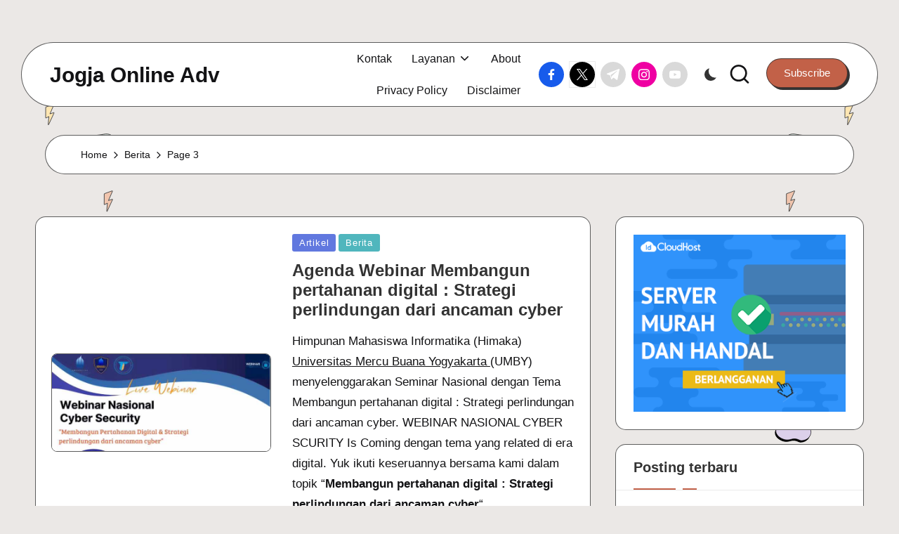

--- FILE ---
content_type: text/html; charset=UTF-8
request_url: https://jogjaonline.my.id/category/berita/page/3/
body_size: 40324
content:
<!DOCTYPE html><html dir="ltr" lang="en-US" prefix="og: https://ogp.me/ns#" itemscope itemtype="https://schema.org/WebSite" itemscope itemtype="http://schema.org/Article" data-theme="dark"><head><script data-no-optimize="1">var litespeed_docref=sessionStorage.getItem("litespeed_docref");litespeed_docref&&(Object.defineProperty(document,"referrer",{get:function(){return litespeed_docref}}),sessionStorage.removeItem("litespeed_docref"));</script> <meta charset="UTF-8"><link rel="profile" href="https://gmpg.org/xfn/11"><title>Berita - Jogja Online Adv - Page 3</title><meta name="description" content="- Page 3" /><meta name="robots" content="noindex, nofollow, max-image-preview:large" /><link rel="canonical" href="https://jogjaonline.my.id/category/berita/" /><link rel="prev" href="https://jogjaonline.my.id/category/berita/page/2/" /><link rel="next" href="https://jogjaonline.my.id/category/berita/page/4/" /><meta name="generator" content="All in One SEO (AIOSEO) 4.9.2" /> <script type="application/ld+json" class="aioseo-schema">{"@context":"https:\/\/schema.org","@graph":[{"@type":"BreadcrumbList","@id":"https:\/\/jogjaonline.my.id\/category\/berita\/page\/3\/#breadcrumblist","itemListElement":[{"@type":"ListItem","@id":"https:\/\/jogjaonline.my.id#listItem","position":1,"name":"Home","item":"https:\/\/jogjaonline.my.id","nextItem":{"@type":"ListItem","@id":"https:\/\/jogjaonline.my.id\/category\/berita\/#listItem","name":"Berita"}},{"@type":"ListItem","@id":"https:\/\/jogjaonline.my.id\/category\/berita\/#listItem","position":2,"name":"Berita","item":"https:\/\/jogjaonline.my.id\/category\/berita\/","nextItem":{"@type":"ListItem","@id":"https:\/\/jogjaonline.my.id\/category\/berita\/page\/3#listItem","name":"Page 3"},"previousItem":{"@type":"ListItem","@id":"https:\/\/jogjaonline.my.id#listItem","name":"Home"}},{"@type":"ListItem","@id":"https:\/\/jogjaonline.my.id\/category\/berita\/page\/3#listItem","position":3,"name":"Page 3","previousItem":{"@type":"ListItem","@id":"https:\/\/jogjaonline.my.id\/category\/berita\/#listItem","name":"Berita"}}]},{"@type":"CollectionPage","@id":"https:\/\/jogjaonline.my.id\/category\/berita\/page\/3\/#collectionpage","url":"https:\/\/jogjaonline.my.id\/category\/berita\/page\/3\/","name":"Berita - Jogja Online Adv - Page 3","description":"- Page 3","inLanguage":"en-US","isPartOf":{"@id":"https:\/\/jogjaonline.my.id\/#website"},"breadcrumb":{"@id":"https:\/\/jogjaonline.my.id\/category\/berita\/page\/3\/#breadcrumblist"}},{"@type":"Organization","@id":"https:\/\/jogjaonline.my.id\/#organization","name":"Jogja Online Adv","description":"Online Solution & Digital Connection Agency","url":"https:\/\/jogjaonline.my.id\/"},{"@type":"WebSite","@id":"https:\/\/jogjaonline.my.id\/#website","url":"https:\/\/jogjaonline.my.id\/","name":"Jogja Online Adv","description":"Online Solution & Digital Connection Agency","inLanguage":"en-US","publisher":{"@id":"https:\/\/jogjaonline.my.id\/#organization"}}]}</script> <meta name="viewport" content="width=device-width, initial-scale=1"><link rel='dns-prefetch' href='//www.googletagmanager.com' /><link rel='dns-prefetch' href='//fonts.googleapis.com' /><link rel='dns-prefetch' href='//pagead2.googlesyndication.com' /><link rel='dns-prefetch' href='//fundingchoicesmessages.google.com' /><link rel="alternate" type="application/rss+xml" title="Jogja Online Adv &raquo; Feed" href="https://jogjaonline.my.id/feed/" /><link rel="alternate" type="application/rss+xml" title="Jogja Online Adv &raquo; Comments Feed" href="https://jogjaonline.my.id/comments/feed/" /> <script id="wpp-js" type="litespeed/javascript" data-src="https://jogjaonline.my.id/wp-content/plugins/wordpress-popular-posts/assets/js/wpp.min.js?ver=7.3.6" data-sampling="0" data-sampling-rate="100" data-api-url="https://jogjaonline.my.id/wp-json/wordpress-popular-posts" data-post-id="0" data-token="f72531e80b" data-lang="0" data-debug="0"></script> <link rel="alternate" type="application/rss+xml" title="Jogja Online Adv &raquo; Berita Category Feed" href="https://jogjaonline.my.id/category/berita/feed/" /><style id='wp-img-auto-sizes-contain-inline-css'>img:is([sizes=auto i],[sizes^="auto," i]){contain-intrinsic-size:3000px 1500px}
/*# sourceURL=wp-img-auto-sizes-contain-inline-css */</style><style id="litespeed-ccss">ul{box-sizing:border-box}:root{--wp--preset--font-size--normal:16px;--wp--preset--font-size--huge:42px}.screen-reader-text{border:0;clip:rect(1px,1px,1px,1px);-webkit-clip-path:inset(50%);clip-path:inset(50%);height:1px;margin:-1px;overflow:hidden;padding:0;position:absolute;width:1px;word-wrap:normal!important}body{--wp--preset--color--black:#000;--wp--preset--color--cyan-bluish-gray:#abb8c3;--wp--preset--color--white:#fff;--wp--preset--color--pale-pink:#f78da7;--wp--preset--color--vivid-red:#cf2e2e;--wp--preset--color--luminous-vivid-orange:#ff6900;--wp--preset--color--luminous-vivid-amber:#fcb900;--wp--preset--color--light-green-cyan:#7bdcb5;--wp--preset--color--vivid-green-cyan:#00d084;--wp--preset--color--pale-cyan-blue:#8ed1fc;--wp--preset--color--vivid-cyan-blue:#0693e3;--wp--preset--color--vivid-purple:#9b51e0;--wp--preset--gradient--vivid-cyan-blue-to-vivid-purple:linear-gradient(135deg,rgba(6,147,227,1) 0%,#9b51e0 100%);--wp--preset--gradient--light-green-cyan-to-vivid-green-cyan:linear-gradient(135deg,#7adcb4 0%,#00d082 100%);--wp--preset--gradient--luminous-vivid-amber-to-luminous-vivid-orange:linear-gradient(135deg,rgba(252,185,0,1) 0%,rgba(255,105,0,1) 100%);--wp--preset--gradient--luminous-vivid-orange-to-vivid-red:linear-gradient(135deg,rgba(255,105,0,1) 0%,#cf2e2e 100%);--wp--preset--gradient--very-light-gray-to-cyan-bluish-gray:linear-gradient(135deg,#eee 0%,#a9b8c3 100%);--wp--preset--gradient--cool-to-warm-spectrum:linear-gradient(135deg,#4aeadc 0%,#9778d1 20%,#cf2aba 40%,#ee2c82 60%,#fb6962 80%,#fef84c 100%);--wp--preset--gradient--blush-light-purple:linear-gradient(135deg,#ffceec 0%,#9896f0 100%);--wp--preset--gradient--blush-bordeaux:linear-gradient(135deg,#fecda5 0%,#fe2d2d 50%,#6b003e 100%);--wp--preset--gradient--luminous-dusk:linear-gradient(135deg,#ffcb70 0%,#c751c0 50%,#4158d0 100%);--wp--preset--gradient--pale-ocean:linear-gradient(135deg,#fff5cb 0%,#b6e3d4 50%,#33a7b5 100%);--wp--preset--gradient--electric-grass:linear-gradient(135deg,#caf880 0%,#71ce7e 100%);--wp--preset--gradient--midnight:linear-gradient(135deg,#020381 0%,#2874fc 100%);--wp--preset--font-size--small:13px;--wp--preset--font-size--medium:20px;--wp--preset--font-size--large:36px;--wp--preset--font-size--x-large:42px;--wp--preset--spacing--20:.44rem;--wp--preset--spacing--30:.67rem;--wp--preset--spacing--40:1rem;--wp--preset--spacing--50:1.5rem;--wp--preset--spacing--60:2.25rem;--wp--preset--spacing--70:3.38rem;--wp--preset--spacing--80:5.06rem;--wp--preset--shadow--natural:6px 6px 9px rgba(0,0,0,.2);--wp--preset--shadow--deep:12px 12px 50px rgba(0,0,0,.4);--wp--preset--shadow--sharp:6px 6px 0px rgba(0,0,0,.2);--wp--preset--shadow--outlined:6px 6px 0px -3px rgba(255,255,255,1),6px 6px rgba(0,0,0,1);--wp--preset--shadow--crisp:6px 6px 0px rgba(0,0,0,1)}html body{background-image:url('data:image/svg+xml,<svg xmlns="http://www.w3.org/2000/svg" width="1920" height="1280" viewBox="0 0 1920 1280" fill="none"><path fill="%23FFE6B2" d="M98.102 79.062 114.812 73l-9.057 20.998L115 90.942 103.415 116l1.591-17.993L98 101.4l.102-22.337ZM263.102 517.062l16.71-6.062-9.057 20.998 9.245-3.056L268.415 554l1.591-17.992-7.006 3.391.102-22.337Z"/><path fill="%23CDEDCE" d="m144.102 604.062 16.71-6.062-9.057 20.998 9.245-3.056L149.415 641l1.591-17.992-7.006 3.391.102-22.337Z"/><path fill="%23FFE6B2" d="m230.102 933.062 16.71-6.062-9.057 20.998 9.245-3.056L235.415 970l1.591-17.992-7.006 3.391.102-22.337Z"/><path fill="%23EDEAE5" d="m206.102 1170.06 16.71-6.06-9.057 21 9.245-3.06-11.585 25.06 1.591-17.99-7.006 3.39.102-22.34Z"/><path fill="%23F1C5AE" d="m223.102 264.062 16.71-6.062-9.057 20.998 9.245-3.056L228.415 301l1.591-17.992-7.006 3.391.102-22.337Z"/><path stroke="%23000" stroke-linejoin="round" stroke-miterlimit="6.392" d="M115.271 73.198a.501.501 0 0 0-.63-.668l-16.71 6.062a.5.5 0 0 0-.329.467l-.102 22.337a.5.5 0 0 0 .718.453l6.212-3.007-1.513 17.114a.5.5 0 0 0 .951.254l11.586-25.059a.5.5 0 0 0-.611-.684l-8.188 2.707 8.616-19.976Zm165 438a.502.502 0 0 0-.63-.668l-16.71 6.062a.499.499 0 0 0-.329.467l-.102 22.337a.5.5 0 0 0 .718.453l6.212-3.007-1.513 17.114a.5.5 0 0 0 .951.254l11.586-25.059a.5.5 0 0 0-.611-.684l-8.188 2.707 8.616-19.976Zm-119 87a.502.502 0 0 0-.63-.668l-16.71 6.062a.499.499 0 0 0-.329.467l-.102 22.337a.5.5 0 0 0 .718.453l6.212-3.007-1.513 17.114a.5.5 0 0 0 .951.254l11.586-25.059a.5.5 0 0 0-.611-.684l-8.188 2.707 8.616-19.976Zm86 329a.502.502 0 0 0-.63-.668l-16.71 6.062a.499.499 0 0 0-.329.467l-.102 22.337a.5.5 0 0 0 .718.453l6.212-3.007-1.513 17.114a.5.5 0 0 0 .951.254l11.586-25.059a.5.5 0 0 0-.611-.684l-8.188 2.707 8.616-19.976Zm-24 237.002a.496.496 0 0 0-.095-.54.49.49 0 0 0-.535-.13l-16.71 6.06a.5.5 0 0 0-.329.47l-.102 22.34a.49.49 0 0 0 .233.42c.146.09.33.1.485.03l6.212-3.01-1.513 17.12a.49.49 0 0 0 .369.52.49.49 0 0 0 .582-.27l11.586-25.06a.497.497 0 0 0-.081-.54.484.484 0 0 0-.53-.14l-8.188 2.7 8.616-19.97Zm17-906.002a.502.502 0 0 0-.63-.668l-16.71 6.062a.499.499 0 0 0-.329.467l-.102 22.337a.5.5 0 0 0 .718.453l6.212-3.007-1.513 17.114a.5.5 0 0 0 .951.254l11.586-25.059a.5.5 0 0 0-.611-.684l-8.188 2.707 8.616-19.976Z"/><path fill="%23000" d="M194.703 143.678c9.306.267 24.041-2.127 31.14-3.392 5.846-1.041 13.064.67 19.03 6.56 10.857 10.308 6.289 22.183-5.906 28.424-10.201 5.221-17.121 2.767-22.371 1.473-2.923-.67-5.548-.893-9.187-.313-4.728.754-7.337 3.57-11.692 3.57-13.959-.892-21.416-11.423-19.388-21.731 2.028-10.308 11.454-14.591 18.374-14.591Z"/><path fill="%23D8E2DC" stroke="%23000" stroke-linecap="round" stroke-miterlimit="3.864" d="M192.703 139.678c9.306.267 24.041-2.127 31.14-3.392 5.846-1.041 13.064.67 19.03 6.56 10.857 10.308 6.289 22.183-5.906 28.424-10.201 5.221-17.121 2.767-22.371 1.473-2.923-.67-5.548-.893-9.187-.313-4.728.754-7.337 3.57-11.692 3.57-13.959-.892-21.416-11.423-19.388-21.731 2.028-10.308 11.454-14.591 18.374-14.591Z"/><path fill="%23000" d="M182.297 386.678c-9.306.267-24.041-2.127-31.14-3.392-5.846-1.041-13.064.67-19.03 6.56-10.857 10.308-6.289 22.183 5.906 28.424 10.201 5.221 17.121 2.767 22.371 1.473 2.923-.67 5.548-.893 9.187-.313 4.728.754 7.337 3.57 11.692 3.57 13.959-.892 21.416-11.423 19.388-21.731-2.028-10.308-11.454-14.591-18.374-14.591Z"/><path fill="%23FFE5D9" stroke="%23000" stroke-linecap="round" stroke-miterlimit="3.864" d="M184.297 382.678c-9.306.267-24.041-2.127-31.14-3.392-5.846-1.041-13.064.67-19.03 6.56-10.857 10.308-6.289 22.183 5.906 28.424 10.201 5.221 17.121 2.767 22.371 1.473 2.923-.67 5.548-.893 9.187-.313 4.728.754 7.337 3.57 11.692 3.57 13.959-.892 21.416-11.423 19.388-21.731-2.028-10.308-11.454-14.591-18.374-14.591Z"/><path fill="%23000" d="M209.703 758.678c9.306.267 24.041-2.127 31.14-3.392 5.846-1.041 13.064.67 19.03 6.56 10.857 10.308 6.289 22.183-5.906 28.424-10.201 5.221-17.121 2.767-22.371 1.473-2.923-.67-5.548-.893-9.187-.313-4.728.754-7.337 3.57-11.692 3.57-13.959-.892-21.416-11.423-19.388-21.731 2.028-10.308 11.454-14.591 18.374-14.591Z"/><path fill="%23DCD0EA" stroke="%23000" stroke-linecap="round" stroke-miterlimit="3.864" d="M207.703 754.678c9.306.267 24.041-2.127 31.14-3.392 5.846-1.041 13.064.67 19.03 6.56 10.857 10.308 6.289 22.183-5.906 28.424-10.201 5.221-17.121 2.767-22.371 1.473-2.923-.67-5.548-.893-9.187-.313-4.728.754-7.337 3.57-11.692 3.57-13.959-.892-21.416-11.423-19.388-21.731 2.028-10.308 11.454-14.591 18.374-14.591Z"/><path fill="%23000" d="M188.297 1047.68c-9.306.27-24.041-2.13-31.14-3.39-5.846-1.04-13.064.67-19.03 6.56-10.857 10.3-6.289 22.18 5.906 28.42 10.201 5.22 17.121 2.77 22.371 1.47 2.923-.67 5.548-.89 9.187-.31 4.728.75 7.337 3.57 11.692 3.57 13.959-.89 21.416-11.42 19.388-21.73-2.028-10.31-11.454-14.59-18.374-14.59Z"/><path fill="%23CDEDCE" stroke="%23000" stroke-linecap="round" stroke-miterlimit="3.864" d="M190.297 1043.68c-9.306.27-24.041-2.13-31.14-3.39-5.846-1.04-13.064.67-19.03 6.56-10.857 10.3-6.289 22.18 5.906 28.42 10.201 5.22 17.121 2.77 22.371 1.47 2.923-.67 5.548-.89 9.187-.31 4.728.75 7.337 3.57 11.692 3.57 13.959-.89 21.416-11.42 19.388-21.73-2.028-10.31-11.454-14.59-18.374-14.59Z"/><path fill="%23EDEAE5" d="m1697.1 1170.06 16.71-6.06-9.05 21 9.24-3.06-11.59 25.06 1.6-17.99-7.01 3.39.1-22.34Z"/><path stroke="%23000" stroke-linejoin="round" stroke-miterlimit="6.392" d="M1714.27 1164.2a.498.498 0 0 0-.63-.67l-16.71 6.06c-.2.07-.33.26-.33.47l-.1 22.34c0 .17.09.33.23.42.15.09.33.1.49.03l6.21-3.01-1.51 17.12c-.02.24.13.46.37.52.23.07.48-.05.58-.27l11.58-25.06c.09-.18.06-.39-.08-.54a.482.482 0 0 0-.53-.14l-8.18 2.7 8.61-19.97Z"/><path fill="%23FFE6B2" d="m1673.1 933.062 16.71-6.062-9.05 20.998 9.24-3.056L1678.41 970l1.6-17.992-7.01 3.391.1-22.337Z"/><path stroke="%23000" stroke-linejoin="round" stroke-miterlimit="6.392" d="M1690.27 927.198a.51.51 0 0 0-.09-.541.51.51 0 0 0-.54-.127l-16.71 6.062a.494.494 0 0 0-.33.467l-.1 22.337c0 .173.09.334.23.426.15.092.33.102.49.027l6.21-3.007-1.51 17.114a.498.498 0 0 0 .95.254l11.58-25.059a.474.474 0 0 0-.08-.542.497.497 0 0 0-.53-.142l-8.18 2.707 8.61-19.976Z"/><path fill="%23CDEDCE" d="m1759.1 604.062 16.71-6.062-9.05 20.998 9.24-3.056L1764.41 641l1.6-17.992-7.01 3.391.1-22.337Z"/><path stroke="%23000" stroke-linejoin="round" stroke-miterlimit="6.392" d="M1776.27 598.198a.51.51 0 0 0-.09-.541.51.51 0 0 0-.54-.127l-16.71 6.062a.494.494 0 0 0-.33.467l-.1 22.337c0 .173.09.334.23.426.15.092.33.102.49.027l6.21-3.007-1.51 17.114a.498.498 0 0 0 .95.254l11.58-25.059a.474.474 0 0 0-.08-.542.497.497 0 0 0-.53-.142l-8.18 2.707 8.61-19.976Z"/><path fill="%23FFE6B2" d="m1640.1 517.062 16.71-6.062-9.05 20.998 9.24-3.056L1645.41 554l1.6-17.992-7.01 3.391.1-22.337Z"/><path stroke="%23000" stroke-linejoin="round" stroke-miterlimit="6.392" d="M1657.27 511.198a.51.51 0 0 0-.09-.541.51.51 0 0 0-.54-.127l-16.71 6.062a.494.494 0 0 0-.33.467l-.1 22.337c0 .173.09.334.23.426.15.092.33.102.49.027l6.21-3.007-1.51 17.114a.498.498 0 0 0 .95.254l11.58-25.059a.474.474 0 0 0-.08-.542.497.497 0 0 0-.53-.142l-8.18 2.707 8.61-19.976Z"/><path fill="%23F1C5AE" d="m1680.1 264.062 16.71-6.062-9.05 20.998 9.24-3.056L1685.41 301l1.6-17.992-7.01 3.391.1-22.337Z"/><path stroke="%23000" stroke-linejoin="round" stroke-miterlimit="6.392" d="M1697.27 258.198a.51.51 0 0 0-.09-.541.51.51 0 0 0-.54-.127l-16.71 6.062a.494.494 0 0 0-.33.467l-.1 22.337c0 .173.09.334.23.426.15.092.33.102.49.027l6.21-3.007-1.51 17.114a.498.498 0 0 0 .95.254l11.58-25.059a.474.474 0 0 0-.08-.542.497.497 0 0 0-.53-.142l-8.18 2.707 8.61-19.976Z"/><path fill="%23FFE6B2" d="M1805.1 79.062 1821.81 73l-9.05 20.998 9.24-3.056L1810.41 116l1.6-17.993-7.01 3.392.1-22.337Z"/><path stroke="%23000" stroke-linejoin="round" stroke-miterlimit="6.392" d="M1822.27 73.198a.51.51 0 0 0-.09-.54.51.51 0 0 0-.54-.128l-16.71 6.062a.495.495 0 0 0-.33.467l-.1 22.337c0 .173.09.334.23.426.15.092.33.102.49.027l6.21-3.007-1.51 17.114a.498.498 0 0 0 .95.254l11.58-25.059a.475.475 0 0 0-.08-.542.498.498 0 0 0-.53-.142l-8.18 2.707 8.61-19.976Z"/><path fill="%23000" d="M1726.3 143.678c-9.31.267-24.04-2.127-31.14-3.392-5.85-1.041-13.07.67-19.03 6.56-10.86 10.308-6.29 22.183 5.9 28.424 10.2 5.221 17.12 2.767 22.37 1.473 2.93-.67 5.55-.893 9.19-.313 4.73.754 7.34 3.57 11.69 3.57 13.96-.892 21.42-11.423 19.39-21.731-2.03-10.308-11.45-14.591-18.37-14.591Z"/><path fill="%23D8E2DC" stroke="%23000" stroke-linecap="round" stroke-miterlimit="3.864" d="M1728.3 139.678c-9.31.267-24.04-2.127-31.14-3.392-5.85-1.041-13.07.67-19.03 6.56-10.86 10.308-6.29 22.183 5.9 28.424 10.2 5.221 17.12 2.767 22.37 1.473 2.93-.67 5.55-.893 9.19-.313 4.73.754 7.34 3.57 11.69 3.57 13.96-.892 21.42-11.423 19.39-21.731-2.03-10.308-11.45-14.591-18.37-14.591Z"/><path fill="%23000" d="M1738.7 386.678c9.31.267 24.04-2.127 31.14-3.392 5.85-1.041 13.07.67 19.03 6.56 10.86 10.308 6.29 22.183-5.9 28.424-10.2 5.221-17.12 2.767-22.37 1.473-2.93-.67-5.55-.893-9.19-.313-4.73.754-7.34 3.57-11.69 3.57-13.96-.892-21.42-11.423-19.39-21.731 2.03-10.308 11.45-14.591 18.37-14.591Z"/><path fill="%23FFE5D9" stroke="%23000" stroke-linecap="round" stroke-miterlimit="3.864" d="M1736.7 382.678c9.31.267 24.04-2.127 31.14-3.392 5.85-1.041 13.07.67 19.03 6.56 10.86 10.308 6.29 22.183-5.9 28.424-10.2 5.221-17.12 2.767-22.37 1.473-2.93-.67-5.55-.893-9.19-.313-4.73.754-7.34 3.57-11.69 3.57-13.96-.892-21.42-11.423-19.39-21.731 2.03-10.308 11.45-14.591 18.37-14.591Z"/><path fill="%23000" d="M1711.3 758.678c-9.31.267-24.04-2.127-31.14-3.392-5.85-1.041-13.07.67-19.03 6.56-10.86 10.308-6.29 22.183 5.9 28.424 10.2 5.221 17.12 2.767 22.37 1.473 2.93-.67 5.55-.893 9.19-.313 4.73.754 7.34 3.57 11.69 3.57 13.96-.892 21.42-11.423 19.39-21.731-2.03-10.308-11.45-14.591-18.37-14.591Z"/><path fill="%23DCD0EA" stroke="%23000" stroke-linecap="round" stroke-miterlimit="3.864" d="M1713.3 754.678c-9.31.267-24.04-2.127-31.14-3.392-5.85-1.041-13.07.67-19.03 6.56-10.86 10.308-6.29 22.183 5.9 28.424 10.2 5.221 17.12 2.767 22.37 1.473 2.93-.67 5.55-.893 9.19-.313 4.73.754 7.34 3.57 11.69 3.57 13.96-.892 21.42-11.423 19.39-21.731-2.03-10.308-11.45-14.591-18.37-14.591Z"/><path fill="%23000" d="M1732.7 1047.68c9.31.27 24.04-2.13 31.14-3.39 5.85-1.04 13.07.67 19.03 6.56 10.86 10.3 6.29 22.18-5.9 28.42-10.2 5.22-17.12 2.77-22.37 1.47-2.93-.67-5.55-.89-9.19-.31-4.73.75-7.34 3.57-11.69 3.57-13.96-.89-21.42-11.42-19.39-21.73 2.03-10.31 11.45-14.59 18.37-14.59Z"/><path fill="%23CDEDCE" stroke="%23000" stroke-linecap="round" stroke-miterlimit="3.864" d="M1730.7 1043.68c9.31.27 24.04-2.13 31.14-3.39 5.85-1.04 13.07.67 19.03 6.56 10.86 10.3 6.29 22.18-5.9 28.42-10.2 5.22-17.12 2.77-22.37 1.47-2.93-.67-5.55-.89-9.19-.31-4.73.75-7.34 3.57-11.69 3.57-13.96-.89-21.42-11.42-19.39-21.73 2.03-10.31 11.45-14.59 18.37-14.59Z"/></svg>');background-position:50% 100px;background-repeat:no-repeat;background-size:cover;background-attachment:fixed;background-color:#ebe8e6}.entry-footer .bloglo-btn.btn-text-1{font-weight:600;letter-spacing:.02rem;padding:.5rem 2.5rem!important;background-color:#fff!important;border:1px solid rgba(39,39,39,.75)!important}.entry-footer .bloglo-btn.btn-text-1>span:before{display:none}.entry-footer .bloglo-btn.btn-text-1,body .bloglo-btn:not(.btn-text-1){border-radius:10rem!important;transform:translate(-2px,-2px)!important;box-shadow:3px 3px 0px 0px #333!important;border-color:rgba(39,39,39,.75)!important}.bloglo-header-layout-5 #bloglo-header{margin-top:6rem}.bloglo-header-layout-5:not(.bloglo-sticky-header) #bloglo-header{padding:0 3rem}.bloglo-header-layout-5:not(.bloglo-sticky-header) #bloglo-header #bloglo-header-inner{margin:0 auto}.bloglo-header-layout-5:not(.bloglo-sticky-header) #bloglo-header #bloglo-header-inner,.bloglo-header-layout-5 #masthead+#main .bloglo-breadcrumbs{max-width:1320px;border-width:1px;border-style:solid;border-radius:10rem}.bloglo-header-layout-5 #masthead+#main .bloglo-breadcrumbs{margin:4rem auto 0;width:90%}.bloglo-header-layout-5:not(.bloglo-sticky-header) #bloglo-header #bloglo-header-inner .bloglo-container{padding:0 4rem}.bloglo-header-layout-5 .bloglo-logo{-webkit-box-align:start;-ms-flex-align:start;align-items:flex-start;-webkit-box-pack:center;-ms-flex-pack:center;justify-content:center}.bloglo-header-layout-5 .bloglo-header-widgets .bloglo-header-widget:last-of-type{padding-right:0}.bloglo-header-layout-5 .bloglo-header-widgets .bloglo-header-widget:last-of-type:after{display:none}.bloglo-header-layout-5 .bloglo-header-container .bloglo-logo{margin-right:auto}.bloglo-header-layout-5 .bloglo-header-container .bloglo-nav{-webkit-box-flex:1;-ms-flex:1;flex:1}.bloglo-header-layout-5 .bloglo-header-container .bloglo-nav>ul{-webkit-box-pack:end;-ms-flex-pack:end;justify-content:flex-end}.bloglo-header-layout-5.bloglo-layout__boxed-separated #masthead+#main #primary,.bloglo-header-layout-5.bloglo-layout__boxed-separated #masthead+#main #secondary{margin-top:6rem}.bloglo-layout__boxed-separated.bloglo-sidebar-style-3 #secondary .bloglo-widget,.bloglo-layout__boxed-separated.archive .bloglo-article,.bloglo-layout__boxed-separated.category .bloglo-article{border-radius:1.5rem!important;border-color:rgba(39,39,39,.75)!important;box-shadow:none!important}.bloglo-blog-horizontal .bloglo-article:not(.format-quote) .bloglo-blog-entry-wrapper.bloglo-thumb-left .entry-media{border:.1rem solid rgba(39,39,39,.75);border-radius:.8rem}:root{--bloglo-black:#000;--bloglo-white:#fff;--bloglo-gray:#d7d7d7;--bloglo-gray-light:#e1e1e1;--bloglo-gray-extra-light:#f3f3f3;--bloglo-gray-medium:#c2c2c2;--bloglo-primary:#0554f2;--bloglo-secondary:#232323;--bloglo-secondary_38:#383838;--bloglo-gradient:linear-gradient(220deg,rgba(255,255,255,.2),rgba(255,255,255,0));--bloglo-full-radius:10rem;--bloglo-ten-radius:1rem;--bloglo-normal-radius:.3rem;--bloglo-font-awesome:"Font Awesome 5 Free";--bloglo-font-sans-serif:-apple-system,system-ui,BlinkMacSystemFont,"Segoe UI",Roboto,Oxygen-Sans,Ubuntu,Cantarell,"Helvetica Neue",sans-serif}.bloglo-entry:after,.bloglo-entry:before,.widget:after,.widget:before{content:"";display:table;clear:both}.bloglo-header-widgets .bloglo-search-simple{position:absolute;right:-1.5rem;top:100%;z-index:9;border-top-width:.2rem;border-top-style:solid}.bloglo-header-widgets .bloglo-search-simple:after{bottom:100%;right:1.6rem;content:"";width:0;height:0;margin-left:-.7rem;border:.7rem solid transparent;position:absolute;z-index:-1}.bloglo-breadcrumbs a,.bloglo-menu-animation-underline #bloglo-header-inner .bloglo-nav>ul>li>a>span{display:inline-block;position:relative;transform-style:preserve-3d;-webkit-transform-style:preserve-3d}.bloglo-breadcrumbs a:before,.bloglo-menu-animation-underline #bloglo-header-inner .bloglo-nav>ul>li>a>span:before{content:"";display:block;position:absolute;bottom:0;left:0;width:100%;height:.2rem;background:currentColor;-webkit-transform-origin:right center;-ms-transform-origin:right center;transform-origin:right center;-webkit-transform:scale(0,1) translateZ(.1rem);transform:scale(0,1) translateZ(.1rem);backface-visibility:hidden;-webkit-backface-visibility:hidden;transform-style:preserve-3d;-webkit-transform-style:preserve-3d;will-change:scale}#bloglo-scroll-top .bloglo-icon,#bloglo-scroll-top .bloglo-scroll-icon,#bloglo-scroll-top:before,#bloglo-header-inner:after{position:absolute;top:0;left:0;width:100%;height:100%}.bloglo-layout__boxed-separated #content,.bloglo-layout__boxed-separated.archive .bloglo-article,.bloglo-layout__boxed-separated.category .bloglo-article,.bloglo-layout__boxed-separated.bloglo-sidebar-style-3 #secondary .bloglo-widget{border-radius:0;border:.1rem solid rgba(190,190,190,.3)}#main .entry-header .entry-title,.bloglo-form-label,.bloglo-nav>ul,.bloglo-social-nav>ul,.widget-title,button.bloglo-animate-arrow,ul{margin:0;padding:0}#main>.bloglo-container,#bloglo-scroll-top,#bloglo-scroll-top .bloglo-icon,#bloglo-copyright>.bloglo-container>.bloglo-flex-row>div,#bloglo-header-inner .bloglo-widget-wrapper,#bloglo-header-inner>.bloglo-container,.bloglo-blog-horizontal .bloglo-article:not(.format-quote) .bloglo-blog-entry-wrapper,.bloglo-header-element,.bloglo-header-widgets,.bloglo-header-widgets .bloglo-header-widget,.bloglo-header-widgets .bloglo-search,.bloglo-header-widgets .bloglo-search-simple .bloglo-search-form button,.bloglo-logo a{-js-display:flex;display:-webkit-box;display:-ms-flexbox;display:flex;-ms-flex-wrap:wrap;flex-wrap:wrap;-webkit-box-align:center;-ms-flex-align:center;align-items:center}.bloglo-breadcrumbs ul,.bloglo-nav .sub-menu li,.bloglo-nav>ul,.bloglo-social-nav>ul{padding:0;margin:0;list-style:none}#main .entry-header .entry-title a,#bloglo-scroll-top,.bloglo-breadcrumbs a,.bloglo-btn,.bloglo-header-widgets a:not(.bloglo-btn),.bloglo-logo a,.bloglo-nav .sub-menu li a,.bloglo-nav>ul>li>a,.bloglo-social-nav>ul>li>a,a{text-decoration:none}.bloglo-btn,.bloglo-header-widgets .bloglo-search-simple .bloglo-search-form button,.bloglo-header-widgets .bloglo-search-simple .bloglo-search-form input,input[type=search]{outline:none;border:none;margin:0;padding:0;text-shadow:none;-webkit-box-shadow:none;box-shadow:none}.bloglo-icon{display:inline-block;fill:currentColor;width:auto}.breadcrumb-trail .trail-items li:after{-webkit-mask-size:contain;mask-size:contain;-webkit-mask-repeat:no-repeat;mask-repeat:no-repeat;background-color:currentColor;width:1.6rem;height:1.6rem}html{overflow-x:hidden;line-height:1.15;-webkit-text-size-adjust:100%}body{margin:0;background-color:#f7f8f9}a{background-color:transparent}img{border-style:none}button,input{font-family:inherit;font-size:100%;line-height:1.15;margin:0}button,input{overflow:visible}button{text-transform:none}[type=button],[type=submit],button{-webkit-appearance:button}[type=button]::-moz-focus-inner,[type=submit]::-moz-focus-inner,button::-moz-focus-inner{border-style:none;padding:0}[type=button]:-moz-focusring,[type=submit]:-moz-focusring,button:-moz-focusring{outline:.1rem dotted ButtonText}[type=checkbox]{-webkit-box-sizing:border-box;box-sizing:border-box;padding:0}[type=search]{-webkit-appearance:textfield;outline-offset:-.2rem}[type=search]::-webkit-search-decoration{-webkit-appearance:none}::-webkit-file-upload-button{-webkit-appearance:button;font:inherit}html{-webkit-box-sizing:border-box;box-sizing:border-box;overflow-y:scroll;max-width:100%}*,:before,:after{box-sizing:inherit;-webkit-box-sizing:inherit;-webkit-font-smoothing:antialiased;word-break:break-word;word-wrap:break-word}a,button,input,label{-ms-touch-action:manipulation;touch-action:manipulation}p{margin-top:1.6rem;margin-bottom:1.6rem}svg:not(:root){overflow:hidden}p a,.content-area .bloglo-entry a{text-decoration:underline;text-underline-offset:.1rem}a{color:inherit;-webkit-text-decoration-skip:objects}.bloglo-logo .site-title{line-height:1.25}.h4,h4{margin-top:2.4rem;margin-bottom:.8rem}.h4,.bloglo-logo .site-title,h4{text-rendering:optimizeLegibility}[type=checkbox]{margin-right:1rem}.bloglo-text-align-left{text-align:left}img{vertical-align:middle;max-width:100%;height:auto}.bloglo-hide{display:none!important}.screen-reader-text{border:0;clip:rect(.1rem,.1rem,.1rem,.1rem);-webkit-clip-path:inset(50%);clip-path:inset(50%);height:.1rem;margin:-.1rem;overflow:hidden;padding:0;position:absolute!important;width:.1rem;word-wrap:normal!important;word-break:normal}.skip-link{left:-15998rem;top:4rem;z-index:999999999;text-decoration:underline}#page{position:relative;-js-display:flex;display:-webkit-box;display:-ms-flexbox;display:flex;min-height:100vh;-webkit-box-orient:vertical;-webkit-box-direction:normal;-ms-flex-direction:column;flex-direction:column}.bloglo-container{padding:0 5rem;margin:0 auto;width:100%}.bloglo-layout__boxed-separated #page{margin:0 auto}.bloglo-layout__boxed-separated #primary,.bloglo-layout__boxed-separated #secondary{margin-top:5rem;margin-bottom:5rem}.bloglo-layout__boxed-separated.bloglo-sidebar-position__right-sidebar #primary{padding-right:5rem}.bloglo-layout__boxed-separated.bloglo-sidebar-position__right-sidebar.bloglo-sidebar-style-3 #primary{padding-right:3.5rem}.bloglo-layout__boxed-separated #page{background:0 0}.bloglo-layout__boxed-separated #content{padding:5rem}.bloglo-layout__boxed-separated.archive #content,.bloglo-layout__boxed-separated.category #content{padding:0;border:0;-webkit-box-shadow:none;box-shadow:none;background:0 0}.bloglo-layout__boxed-separated.archive .bloglo-article,.bloglo-layout__boxed-separated.category .bloglo-article{padding:2.2rem}.bloglo-layout__boxed-separated.archive .bloglo-article,.bloglo-layout__boxed-separated.category .bloglo-article{margin-bottom:3rem}.bloglo-layout__boxed-separated.bloglo-sidebar-style-3 #secondary .bloglo-widget{margin-bottom:2rem}.bloglo-layout-shadow.bloglo-layout__boxed-separated.category .bloglo-article,.bloglo-layout-shadow.bloglo-layout__boxed-separated.bloglo-sidebar-style-3 #secondary .bloglo-widget,.bloglo-layout-shadow.bloglo-layout__boxed-separated.archive article.bloglo-article,.bloglo-layout-shadow.bloglo-layout__boxed-separated.category article.bloglo-article{box-shadow:0 1px 3px rgba(0,0,0,.18);border-color:transparent}.bloglo-layout-shadow.bloglo-layout__boxed-separated.archive .col-xs-12>.bloglo-article,.bloglo-layout-shadow.bloglo-layout__boxed-separated.category .col-xs-12>.bloglo-article{margin-bottom:0}.bloglo-flex-row{-js-display:flex;display:-webkit-box;display:-ms-flexbox;display:flex;-webkit-box-flex:0;-ms-flex:0 1 auto;flex:0 1 auto;-webkit-box-orient:horizontal;-webkit-box-direction:normal;-ms-flex-direction:row;flex-direction:row;-ms-flex-wrap:wrap;flex-wrap:wrap;--bloglo-gutter-x:2.4rem;--bloglo-gutter-y:0;margin-top:calc(var(--bloglo-gutter-y)*-1);margin-right:calc(var(--bloglo-gutter-x)/-2);margin-left:calc(var(--bloglo-gutter-x)/-2)}.bloglo-flex-row div[class^=col-],.bloglo-flex-row div[class*=col-]{-webkit-box-sizing:border-box;box-sizing:border-box;-webkit-box-flex:0;-ms-flex:0 0 auto;flex:0 0 auto;width:100%;padding-right:calc(var(--bloglo-gutter-x)/2);padding-left:calc(var(--bloglo-gutter-x)/2);margin-top:var(--bloglo-gutter-y)}.g-4{--bloglo-gutter-x:2.4rem}.g-4{--bloglo-gutter-y:2.4rem}.site .bloglo-flex-row .col-xs-12{-ms-flex-preferred-size:100%;flex-basis:100%;max-width:100%}.site .bloglo-flex-row .center-xs{-webkit-box-pack:center;-ms-flex-pack:center;justify-content:center;text-align:center}.bloglo-btn{-js-display:inline-flex;display:-webkit-inline-box;display:-ms-inline-flexbox;display:inline-flex;-webkit-box-align:center;-ms-flex-align:center;align-items:center;-webkit-box-pack:center;-ms-flex-pack:center;justify-content:center;text-align:center;max-width:100%;-moz-appearance:none;-webkit-appearance:none;-webkit-box-shadow:none;box-shadow:none;border-style:solid;-ms-flex-negative:0;flex-shrink:0;font-size:inherit;min-height:5rem;padding:1rem 3.2rem}@media (max-width:48.875em){.bloglo-btn{padding:.99rem 2.3rem;min-height:4.5rem}}.bloglo-btn span{z-index:2;position:relative}.btn-small{font-size:90%!important;min-height:4rem;padding:.8rem 2.4rem}.bloglo-btn.btn-text-1{padding:0!important;min-height:0;height:auto;background:none!important;-webkit-box-shadow:none!important;box-shadow:none!important;border:none!important;font-weight:500}.bloglo-btn.btn-text-1 span{padding:0}.bloglo-btn.btn-text-1 span:before{content:"";position:absolute;bottom:-.1rem;left:0;width:100%;height:.1rem;border-radius:0;background:currentColor;-webkit-transform-origin:right center;-ms-transform-origin:right center;transform-origin:right center;-webkit-transform:scale(0,1);-ms-transform:scale(0,1);transform:scale(0,1);backface-visibility:hidden;-webkit-backface-visibility:hidden;will-change:scale;z-index:1}input[type=search]{font-size:inherit;font-weight:400;font-family:-apple-system,system-ui,BlinkMacSystemFont,"Segoe UI",Roboto,Oxygen-Sans,Ubuntu,Cantarell,"Helvetica Neue",sans-serif;border:.2rem solid rgba(190,190,190,.3);background-color:var(--bloglo-white);padding:.9rem 1.6rem;color:#66717f;width:100%;border-radius:var(--bloglo-normal-radius);line-height:1!important;min-height:5rem}label{display:inline-block;font-weight:600}input:-webkit-autofill{animation-name:autofill;-webkit-animation-name:autofill;animation-fill-mode:both;-webkit-animation-fill-mode:both}.bloglo-input-supported input[type=checkbox]{position:relative;border:.2rem solid currentColor;border-radius:var(--bloglo-normal-radius);background:0 0;clear:none;display:inline-block!important;line-height:0;margin:0 .96em 0 0;outline:0;padding:0!important;text-align:center;vertical-align:text-top;height:2rem;width:2rem;min-width:2rem;-webkit-appearance:none;-moz-appearance:none;opacity:.5}.bloglo-input-supported input[type=checkbox]:before{content:"";opacity:0;position:absolute}.bloglo-input-supported input[type=checkbox]{-webkit-box-shadow:inset 0 0 0 0;box-shadow:inset 0 0 0 0}.bloglo-input-supported input[type=checkbox]:before{left:.6rem;top:.2rem;width:.5rem;height:1rem;border:solid var(--bloglo-white);border-width:0 .2rem .2rem 0;-webkit-transform:rotate(45deg);-ms-transform:rotate(45deg);transform:rotate(45deg);-webkit-transform:scale(0);-ms-transform:scale(0);transform:scale(0);z-index:2}.bloglo-social-nav{-ms-flex-align:center;align-items:center}.bloglo-social-nav,.bloglo-social-nav>ul{height:100%;-js-display:flex;display:-webkit-box;display:-ms-flexbox;display:flex}.bloglo-social-nav>ul{-ms-flex-wrap:wrap;flex-wrap:wrap;width:100%}.bloglo-social-nav>ul>li{position:relative;-webkit-box-align:center;-ms-flex-align:center;align-items:center;-js-display:flex;display:-webkit-box;display:-ms-flexbox;display:flex;-ms-flex-wrap:wrap;flex-wrap:wrap;-ms-flex-negative:0;flex-shrink:0;height:100%}.bloglo-social-nav>ul>li:last-child>a{margin-right:0}.bloglo-social-nav>ul>li>a{display:block;margin-right:1.6rem}.bloglo-social-nav>ul>li>a>span:not(.screen-reader-text){display:block;-js-display:flex;display:-webkit-box;display:-ms-flexbox;display:flex;-webkit-box-align:center;-ms-flex-align:center;align-items:center;-webkit-box-pack:center;-ms-flex-pack:center;justify-content:center;position:relative;color:inherit;font-weight:400;overflow-y:hidden}.bloglo-social-nav>ul>li>a .bloglo-icon{padding-left:.2rem;padding-right:.2rem}.bloglo-social-nav>ul>li>a:before{display:none!important}.bloglo-social-nav>ul>li>a .bloglo-icon{-js-display:inline-flex;display:-webkit-inline-box;display:-ms-inline-flexbox;display:inline-flex;-webkit-box-align:center;-ms-flex-align:center;align-items:center;-webkit-box-pack:center;-ms-flex-pack:center;justify-content:center;opacity:1;will-change:transform}.bloglo-social-nav>ul>li>a .bloglo-icon.bottom-icon{position:absolute;-webkit-transform:translate3d(0,225%,0);transform:translate3d(0,225%,0)}.bloglo-social-nav>ul>li>a span{position:relative}.bloglo-social-nav.rounded-fill>ul>li>a>span:not(.screen-reader-text){margin-right:.8rem;background-color:rgba(0,0,0,.15);border-radius:50%;padding:0}.bloglo-social-nav.rounded-fill>ul>li>a .bloglo-icon{-webkit-box-align:center;-ms-flex-align:center;align-items:center;-webkit-box-pack:center;-ms-flex-pack:center;justify-content:center}.bloglo-social-nav.rounded-fill>ul>li>a,.bloglo-social-nav.rounded-fill>ul>li:last-child>a{margin-right:0}.bloglo-social-nav>ul>li>a .bloglo-icon{height:1.6rem}.bloglo-social-nav.rounded-fill>ul>li>a>span:not(.screen-reader-text){width:3.6rem;height:3.6rem}.bloglo-social-nav.rounded-fill>ul>li>a>span:not(.screen-reader-text){margin-right:.8rem;border-radius:50%;padding:0}.bloglo-social-nav.rounded-fill>ul>li>a>span:not(.screen-reader-text),.bloglo-social-nav.rounded-fill>ul>li>a .bloglo-icon.bottom-icon{color:#fff}.bloglo-social-nav.rounded-fill>ul>li>a>span.facebook{background-color:#175beb}.bloglo-social-nav.rounded-fill>ul>li>a>span.twitter{background-color:#000;outline:1px solid rgba(190,190,190,.3)}.bloglo-social-nav.rounded-fill>ul>li>a>span.instagram{background-color:#ef00a2}.bloglo-social-nav.rounded-fill>ul>li>a>span.linkedin{background-color:#0077b5}.bloglo-social-nav.rounded-fill>ul>li>a>span.rss{background-color:#f59f23}#bloglo-header{position:relative}#bloglo-header-inner{border-style:solid;border-left:none;border-right:none;border-width:0}#bloglo-header-inner:after{content:""}#bloglo-header-inner>.bloglo-container{-webkit-box-align:stretch;-ms-flex-align:stretch;align-items:stretch}#bloglo-header-inner .bloglo-widget-wrapper{position:relative;height:100%;-webkit-box-align:center;-ms-flex-align:center;align-items:center}.bloglo-header-element:not(.bloglo-mobile-nav){position:relative}.bloglo-header-element{z-index:99}.bloglo-header-element>.bloglo-header-widget:first-child{margin-left:1.8rem}.bloglo-header-element.bloglo-header-widgets{z-index:5}.bloglo-header-element:first-child{margin-left:0}.bloglo-header-widgets .bloglo-header-widget .bloglo-darkmode input{display:none!important}.bloglo-header-widgets .bloglo-header-widget .bloglo-darkmode input:before{opacity:0;visibility:hidden}.bloglo-header-widgets .bloglo-header-widget .bloglo-darkmode .bloglo-darkmode-toogle{--size:1.8rem;appearance:none;outline:none;width:var(--size);height:var(--size);box-shadow:inset calc(var(--size)*0.33) calc(var(--size)*-0.25) 0;border-radius:100rem;color:var(--bloglo-secondary);border:none;margin:0 0 1px;min-width:unset;opacity:1;vertical-align:middle}.bloglo-header-widgets a:not(.bloglo-btn){color:inherit}.bloglo-header-widgets .bloglo-header-widget{height:100%;max-height:9rem;position:relative;padding-left:.8rem;padding-right:.8rem}.bloglo-header-widgets .bloglo-header-widget.bloglo-header-widget__button{padding-left:1.6rem;padding-right:1.6rem}.bloglo-header-widgets .bloglo-search{position:relative}.bloglo-header-widgets .dropdown-item{width:28rem;background-color:var(--bloglo-white);-webkit-box-shadow:0 1rem 3.5rem -.3rem rgba(0,0,0,.12);box-shadow:0 1rem 3.5rem -.3rem rgba(0,0,0,.12);border-radius:0 0 .3rem .3rem;border:.1rem solid rgba(190,190,190,.3);border-top-width:.2rem}.bloglo-header-widget:after{width:.1rem;height:1.6rem;background-color:rgba(190,190,190,.3);display:inline-block;position:relative;right:-.5rem;margin:-1.6rem 0 -1.6rem 1rem}#hero .hero-four-slider .bloglo-grid-row .hover-slider-item-wrapper:first-child{grid-area:1/1/span 2/span 2}@media screen and (max-width:960px){#hero .hero-four-slider .bloglo-grid-row .hover-slider-item-wrapper:first-child{grid-area:unset}}.bloglo-header-widgets .bloglo-search-simple .bloglo-form-label{display:block;width:100%}.bloglo-header-widgets .bloglo-search-simple .bloglo-search-form input{background-color:rgba(0,0,0,0)!important;font-size:1.5rem;color:var(--bloglo-secondary);display:block;width:100%;padding:1.6rem 4.5rem 1.6rem 2rem}.bloglo-header-widgets .bloglo-search-simple .bloglo-search-form button{position:absolute;top:0;bottom:0;width:3.2rem;height:3.2rem;padding:.8rem;border-radius:10rem;margin:auto 0}.bloglo-header-widgets .bloglo-search-simple .bloglo-search-form button:not(.bloglo-search-close){right:5.6rem;color:var(--bloglo-white);background-color:var(--bloglo-primary)}.bloglo-header-widgets .bloglo-search-simple .bloglo-search-form button:not(.bloglo-search-close) svg{fill:currentColor}.bloglo-header-widgets .bloglo-search-simple .bloglo-search-form .bloglo-search-close{right:1.6rem}.bloglo-header-widgets .bloglo-search-simple .bloglo-search-form .bloglo-search-close svg{display:inline-block;vertical-align:middle}.bloglo-search-simple{opacity:0;visibility:hidden;-webkit-transform:translateY(.5rem);-ms-transform:translateY(.5rem);transform:translateY(.5rem)}.bloglo-logo{-webkit-box-orient:vertical;-webkit-box-direction:normal;-ms-flex-direction:column;flex-direction:column}.bloglo-logo .site-title{margin:0}.bloglo-nav{max-width:100%;-js-display:flex;display:-webkit-box;display:-ms-flexbox;display:flex;-webkit-box-align:center;-ms-flex-align:center;align-items:center;-webkit-font-smoothing:antialiased;-ms-flex-preferred-size:auto;flex-basis:auto}.bloglo-nav>ul{width:100%;height:100%}.bloglo-nav>ul,.bloglo-nav>ul>li{-js-display:flex;display:-webkit-box;display:-ms-flexbox;display:flex;-ms-flex-wrap:wrap;flex-wrap:wrap}.bloglo-nav>ul>li{position:relative;-ms-flex-align:center;align-items:center;-ms-flex-negative:0;flex-shrink:0;margin-left:1.6rem}.bloglo-nav>ul>li:first-child,.bloglo-nav>ul>li:first-of-type{margin-left:0!important}.bloglo-nav>ul>li>a{display:block;-js-display:flex;display:-webkit-box;display:-ms-flexbox;display:flex;-webkit-box-align:center;-ms-flex-align:center;align-items:center;-ms-flex-wrap:wrap;flex-wrap:wrap;position:relative}.bloglo-nav>ul>li:last-child{margin-right:0!important}.bloglo-nav .sub-menu{color:var(--bloglo-secondary)}.bloglo-nav .sub-menu{position:absolute;top:100%;left:-2.856rem;min-width:23rem;visibility:hidden;opacity:0;background-color:var(--bloglo-white);border:0 solid rgba(190,190,190,.3);border-top-width:.2rem;border-top-style:solid;padding:.5rem 0;line-height:1.5;text-align:left;-webkit-transform:translateY(1rem);-ms-transform:translateY(1rem);transform:translateY(1rem);z-index:998;border-radius:0 0 .3rem .3rem;-webkit-box-shadow:0 1.5rem 3rem -.5rem rgba(0,0,0,.07);box-shadow:0 1.5rem 3rem -.5rem rgba(0,0,0,.07);font-size:1.6rem}.bloglo-nav .sub-menu li{position:relative;padding-left:.5rem;padding-right:.5rem}.bloglo-nav .sub-menu li a{font-weight:400;display:block;padding:1.2rem 1.62rem;letter-spacing:0;position:relative}.bloglo-nav .sub-menu li:last-child a{border-bottom:none}.bloglo-nav .menu-item-has-children>a>.bloglo-icon{height:1.92rem;margin-left:.4rem;margin-right:0}#bloglo-header-inner .bloglo-nav>ul>.menu-item-has-children>a:after{top:.24rem}.bloglo-mobile-toggen{display:none}#bloglo-header-inner .bloglo-nav>ul{min-height:9rem}#bloglo-header-inner .bloglo-nav>ul>li{margin-left:2.8rem}@media screen and (min-width:60.063em) and (max-width:64.375em){#bloglo-header-inner .bloglo-nav>ul>li{margin-left:2rem}}#bloglo-header-inner .bloglo-nav>ul>li>a{font-size:inherit;font-weight:500}.bloglo-menu-animation-underline #bloglo-header-inner .bloglo-nav>ul>li>a>span{padding:.2rem 0}.bloglo-menu-animation-underline #bloglo-header-inner .bloglo-nav>ul>li>a>span{position:relative}.bloglo-sticky-sidebar{-ms-flex-item-align:stretch!important;align-self:stretch!important}.bloglo-sticky-sidebar .bloglo-sidebar-inner{backface-visibility:hidden;-webkit-backface-visibility:hidden;position:-webkit-sticky;position:sticky;top:var(--bloglo-sticky-h-offset,2rem)}#primary,#secondary{margin-top:5rem;margin-bottom:7rem}.is-section-heading-init-s1:not(.bloglo-sidebar-style-1) #secondary .widget-title:before,.is-section-heading-init-s1:not(.bloglo-sidebar-style-1) #secondary .widget-title:after{content:"";position:absolute;bottom:0;height:.2rem;background-color:var(--bloglo-primary);z-index:1}.bloglo-sidebar-style-3 #secondary .bloglo-widget{border:.1rem solid rgba(190,190,190,.3);border-radius:var(--bloglo-normal-radius);margin-bottom:2rem;padding:2.5rem}.bloglo-sidebar-style-3.is-section-heading-init-s1 #secondary .widget-title{padding:2rem 2.5rem;margin:-2.5rem -2.5rem 2.8rem}.bloglo-sidebar-style-3.is-section-heading-init-s1 #secondary .widget-title{border-bottom:.1rem solid rgba(190,190,190,.3)}.bloglo-sidebar-style-3.is-section-heading-init-s1 #secondary .widget-title:before{width:6rem;left:2.5rem}.bloglo-sidebar-style-3.is-section-heading-init-s1 #secondary .widget-title:after{width:2rem;left:9.5rem}#main{-js-display:flex;display:-webkit-box;display:-ms-flexbox;display:flex;-webkit-box-orient:vertical;-webkit-box-direction:normal;-ms-flex-direction:column;flex-direction:column;-webkit-box-flex:1;-ms-flex-positive:1;flex-grow:1;-ms-flex-negative:1;flex-shrink:1;-ms-flex-preferred-size:auto;flex-basis:auto;word-break:break-word}#main>.bloglo-container{-webkit-box-align:stretch;-ms-flex-align:stretch;align-items:stretch}#main>.bloglo-container #primary{min-width:0;min-height:0;-webkit-box-flex:1;-ms-flex-positive:1;flex-grow:1;-ms-flex-negative:1;flex-shrink:1;-ms-flex-preferred-size:auto;flex-basis:auto}#main>.bloglo-container #secondary{-ms-flex-negative:0;flex-shrink:0;-webkit-box-flex:0;-ms-flex-positive:0;flex-grow:0}.bloglo-widget .widget-title{position:relative;overflow:hidden}.bloglo-sidebar-position__right-sidebar #primary{padding-right:5rem}.bloglo-blog-horizontal .bloglo-article{margin-bottom:5rem}.bloglo-blog-horizontal .bloglo-article:last-child{margin-bottom:0}.bloglo-blog-horizontal .bloglo-article .entry-media{position:relative;-webkit-box-shadow:0 1.6rem 3.8rem -1.2rem rgba(0,0,0,.5);box-shadow:0 1.6rem 3.8rem -1.2rem rgba(0,0,0,.5)}.bloglo-layout__boxed-separated.bloglo-blog-horizontal .bloglo-article .entry-media{-webkit-box-shadow:none;box-shadow:none}.bloglo-blog-horizontal .bloglo-article .entry-media img{margin-left:0;margin-right:0;display:block}.bloglo-blog-horizontal .bloglo-article .entry-summary{margin:1.6rem 0}.bloglo-blog-horizontal .bloglo-article .entry-footer{margin-top:1.6rem}.bloglo-blog-horizontal .bloglo-article:not(.format-quote) .bloglo-blog-entry-wrapper{-ms-flex-wrap:nowrap;flex-wrap:nowrap;-webkit-box-align:center;-ms-flex-align:center;align-items:center;-webkit-box-flex:0;-ms-flex:0 0 auto;flex:0 0 auto}.bloglo-blog-horizontal .bloglo-article:not(.format-quote) .bloglo-blog-entry-wrapper .entry-media{margin:0}.bloglo-blog-horizontal .bloglo-article:not(.format-quote) .bloglo-blog-entry-wrapper.bloglo-thumb-left .entry-media{margin-right:3rem}.bloglo-blog-horizontal .bloglo-article:not(.format-quote) .bloglo-blog-entry-wrapper .post-thumb{-ms-flex-preferred-size:42%;flex-basis:42%;-ms-flex-negative:0;flex-shrink:0;overflow:hidden}.bloglo-blog-horizontal .bloglo-article:not(.format-quote) .bloglo-blog-entry-wrapper .bloglo-entry-content-wrapper{-webkit-box-flex:1;-ms-flex-positive:1;flex-grow:1}.bloglo-blog-horizontal .bloglo-article:not(.format-quote) .post-category{font-weight:500;font-size:1.6rem;margin-bottom:.8rem}.bloglo-blog-horizontal .bloglo-article:not(.format-quote) .entry-footer{margin:.8rem 0 1.6rem}.bloglo-blog-horizontal .bloglo-article:not(.format-quote) .post-category .cat-links a{color:#fff;background:var(--bloglo-primary);font-size:1.3rem;padding:.6rem 1rem;letter-spacing:.06em;font-weight:500;line-height:1;text-align:center;display:inline-block;margin-bottom:.5rem;border-radius:var(--bloglo-normal-radius)}.bloglo-blog-horizontal .bloglo-article:not(.format-quote) .post-category .cat-links a:nth-child(4n+1),.bloglo-blog-horizontal .bloglo-article:not(.format-quote):nth-child(4n+1) .post-category .cat-links a,.bloglo-blog-horizontal .col-xs-12 .bloglo-article:not(.format-quote) .post-category .cat-links a:nth-child(4n+1),.bloglo-blog-horizontal .col-xs-12:nth-child(4n+1) .bloglo-article:not(.format-quote) .post-category .cat-links a{background:#6178df}.bloglo-blog-horizontal .bloglo-article:not(.format-quote) .post-category .cat-links a:nth-child(4n+2),.bloglo-blog-horizontal .col-xs-12 .bloglo-article:not(.format-quote) .post-category .cat-links a:nth-child(4n+2){background:#50b6bd}.bloglo-article .entry-media .entry-image-link{background-color:rgba(0,0,0,.18)}.breadcrumbs{max-width:100%}.breadcrumb-trail{width:100%}.breadcrumb-trail .trail-items li{display:inline}.breadcrumb-trail .trail-items li:after{-webkit-mask-image:url('data:image/svg+xml;utf8,<svg xmlns="http://www.w3.org/2000/svg" width="32" height="32" viewBox="0 0 32 32"><path d="M20.954 14.487l-8.008-8.008c-.534-.534-1.335-.534-1.868 0s-.534 1.335 0 1.868l7.074 7.074-7.074 7.074a1.29 1.29 0 000 1.868c.267.267.534.4.934.4s.667-.133.934-.4l8.008-8.008a1.29 1.29 0 000-1.868z"/></svg>');mask-image:url('data:image/svg+xml;utf8,<svg xmlns="http://www.w3.org/2000/svg" width="32" height="32" viewBox="0 0 32 32"><path d="M20.954 14.487l-8.008-8.008c-.534-.534-1.335-.534-1.868 0s-.534 1.335 0 1.868l7.074 7.074-7.074 7.074a1.29 1.29 0 000 1.868c.267.267.534.4.934.4s.667-.133.934-.4l8.008-8.008a1.29 1.29 0 000-1.868z"/></svg>');content:"";margin:0 .4rem;display:inline-block;vertical-align:middle;line-height:1}.breadcrumb-trail .trail-items li:last-child:after{display:none}.bloglo-breadcrumbs{font-size:1.4rem;border-width:0}#bloglo-copyright .bloglo-flex-row>div:empty{display:none}#bloglo-copyright>.bloglo-container>.bloglo-flex-row>div{width:auto;padding-top:.6rem;padding-bottom:.6rem}.bloglo-copyright-layout-1 #bloglo-copyright>.bloglo-container>.bloglo-flex-row>div{-ms-flex-preferred-size:100%;flex-basis:100%;-ms-flex-negative:0;flex-shrink:0;-webkit-box-pack:center;-ms-flex-pack:center;justify-content:center}#bloglo-scroll-top{-webkit-box-align:center;-ms-flex-align:center;align-items:center;-webkit-box-pack:center;-ms-flex-pack:center;justify-content:center;position:fixed;bottom:2.5rem;right:2rem;z-index:997;width:4rem;height:4rem;opacity:0;-webkit-transform:translate3d(0,3rem,0);transform:translate3d(0,3rem,0)}#bloglo-scroll-top .bloglo-scroll-icon{overflow:hidden;z-index:2}#bloglo-scroll-top .bloglo-icon{-webkit-box-align:center;-ms-flex-align:center;align-items:center;-webkit-box-pack:center;-ms-flex-pack:center;justify-content:center;height:2rem;color:var(--bloglo-white);-webkit-transform:translateY(1.1rem);-ms-transform:translateY(1.1rem);transform:translateY(1.1rem)}#bloglo-scroll-top:before{content:"";z-index:1;border-radius:10rem;background-color:var(--bloglo-primary);-webkit-transform:scale(1);-ms-transform:scale(1);transform:scale(1);border:.1rem solid rgba(190,190,190,.3)}#bloglo-scroll-top svg{fill:var(--bloglo-white)}.widget.bloglo-entry .textwidget>p:first-child{margin-top:0}.bloglo-widget.widget:not(.widget_text):not(.hester-core-custom-list-widget) ul{list-style:none;margin-left:0;margin-right:0}#main .bloglo-widget{margin-bottom:4rem}.widget-title{margin-top:0;position:relative;display:block;margin-bottom:1.8rem}.widget ul{line-height:1.5}.widget ul:last-child{margin-bottom:0}.widget ul:not(.wp-block-social-links) li{margin-bottom:1rem}.widget.bloglo-entry p{margin-top:1.6rem;margin-bottom:1.6rem}.widget.bloglo-entry p:last-child{margin-bottom:0}.widget.widget_recent_entries a{display:block}.widget.widget_recent_entries>ul>li{margin-bottom:2rem}.widget.widget_recent_entries>ul>li>a{margin-bottom:.6rem;font-weight:600}.bloglo-entry>:first-child{margin-top:0}.bloglo-entry>:last-child{margin-bottom:0}.bloglo-entry ul{list-style:disc}.bloglo-entry ul{margin-left:4rem}.bloglo-entry p{margin-bottom:1.5rem;margin-top:1.5rem}.bloglo-entry ul{margin-bottom:2rem;margin-top:2rem}.entry-media>a{position:relative;display:block;overflow:hidden;border-radius:var(--bloglo-normal-radius)}#main .entry-header .entry-title a{color:inherit}.entry-media{margin-bottom:3rem}.entry-media img{margin:0 auto;display:block}button.bloglo-animate-arrow{-webkit-appearance:none;border:none;-webkit-box-shadow:none;box-shadow:none;background:0 0;outline:none}.bloglo-animate-arrow .arrow-bar{-webkit-transform:scaleX(0);-ms-transform:scaleX(0);transform:scaleX(0)}.bloglo-animate-arrow svg{vertical-align:middle}.bloglo-animate-arrow.right-arrow svg{-webkit-transform:rotate(180deg);-ms-transform:rotate(180deg);transform:rotate(180deg)}.bloglo-animate-arrow.right-arrow .arrow-bar{-webkit-transform-origin:100% 0;-ms-transform-origin:100% 0;transform-origin:100% 0}.bloglo-animate-arrow.right-arrow .arrow-handle{-webkit-transform:translateX(.6rem);-ms-transform:translateX(.6rem);transform:translateX(.6rem)}.bloglo-hamburger{padding:0;display:inline-block;font:inherit;color:inherit;text-transform:none;background-color:transparent;border:0;margin:0;overflow:visible}.hamburger-box{width:2.5rem;height:1.4rem;display:inline-block;position:relative}.hamburger-inner{display:block;top:50%;margin-top:-.1rem}.hamburger-inner,.hamburger-inner:before,.hamburger-inner:after{width:2.8rem;height:2px;background-color:#232323;border-radius:var(--bloglo-normal-radius);position:absolute}.hamburger-inner:before,.hamburger-inner:after{content:"";display:block}.hamburger-inner:before{top:-5px}.hamburger-inner:after{bottom:-5px}.bloglo-mobile-nav{display:none;margin-left:2.4rem}.bloglo-hamburger,.bloglo-mobile-nav{-webkit-box-align:center;-ms-flex-align:center;align-items:center}body:not(.is-mobile-menu-active) .bloglo-hamburger .hamburger-box .hamburger-inner:before{width:1.5rem}.bloglo-hamburger{-js-display:inline-flex;display:-webkit-inline-box;display:-ms-inline-flexbox;display:inline-flex;border-radius:var(--bloglo-normal-radius)}.bloglo-hamburger .hamburger-inner,.bloglo-hamburger .hamburger-inner:before,.bloglo-hamburger .hamburger-inner:after{background-color:currentColor}button.bloglo-hamburger{outline:none}#bloglo-header:after{content:"";position:fixed;top:100%;left:0;right:0;height:100vh;background-color:rgba(255,255,255,.85);z-index:991;opacity:0;visibility:hidden;will-change:opacity,visibility;-webkit-transform:translate3d(0,0,0);transform:translate3d(0,0,0)}@media only screen and (min-width:600px){.site .bloglo-flex-row .col-sm-12{-ms-flex-preferred-size:100%;flex-basis:100%;max-width:100%}}@media only screen and (min-width:783px){.site .bloglo-flex-row .col-md{-webkit-box-flex:1;-ms-flex-positive:1;flex-grow:1;-ms-flex-negative:1;flex-shrink:1;max-width:100%;-ms-flex-preferred-size:0;flex-basis:0}.site .bloglo-flex-row .col-md.flex-basis-auto{-ms-flex-preferred-size:auto;flex-basis:auto}.site .bloglo-flex-row .col-md-12{-ms-flex-preferred-size:100%;flex-basis:100%;max-width:100%}.site .bloglo-flex-row .end-md{-webkit-box-pack:end;-ms-flex-pack:end;justify-content:flex-end;text-align:end;margin-left:auto}}@media screen and (max-width:768px){.bloglo-hide-mobile-tablet{display:none!important}.bloglo-container{padding:0 3rem}.bloglo-header-widgets .bloglo-header-widget,.bloglo-header-widgets .bloglo-header-widget.bloglo-header-widget__button{padding-left:1rem;padding-right:1rem}.bloglo-blog-horizontal .bloglo-article:not(.format-quote) .bloglo-blog-entry-wrapper{display:block}.bloglo-blog-horizontal .bloglo-article:not(.format-quote) .bloglo-blog-entry-wrapper.bloglo-thumb-left .entry-media{margin:0 0 2.128em}.entry-media img{border-radius:0;margin-left:-3rem;margin-right:-3rem;max-width:calc(100% + 60px)}.bloglo-mobile-nav{margin-left:1.6rem}}@media screen and (max-width:599px){#bloglo-header-inner .bloglo-widget-wrapper,.bloglo-header-element,.bloglo-header-widgets .bloglo-header-widget{position:static}.bloglo-header-widgets .dropdown-item{left:3rem!important;right:3rem!important;width:auto!important;max-width:100%}.bloglo-header-widgets .dropdown-item:after{display:none}}@media screen and (max-width:480px){#page{min-height:-webkit-fill-available}}@media screen and (max-width:960px){.bloglo-layout__boxed-separated.category.bloglo-blog-horizontal .bloglo-article .bloglo-entry-content-wrapper{padding:0 2.4rem 3rem}.bloglo-layout__boxed-separated.bloglo-sidebar-style-3 #secondary .bloglo-widget{margin-bottom:4rem}.bloglo-layout__boxed-separated.bloglo-sidebar-style-3 #secondary .bloglo-widget .widget-title{margin-left:0;padding-left:1.2rem}#main>.bloglo-container{display:block}#primary{max-width:100%!important;padding-left:0!important;padding-right:0!important;margin-top:4rem}.site-main #secondary{width:100%;margin-top:4rem}}@media all and (-ms-high-contrast:none),(-ms-high-contrast:active){.site .bloglo-flex-row:after{content:"";display:block;min-height:inherit;font-size:0}.bloglo-btn{height:1rem}#main>.bloglo-container #primary{-ms-flex-preferred-size:0;flex-basis:0}}.bloglo-btn{background-color:var(--bloglo-primary)}.bloglo-social-nav>ul>li>a .bloglo-icon.bottom-icon{color:var(--bloglo-primary)}#masthead .bloglo-header-widgets .dropdown-item:after,.bloglo-nav>ul .sub-menu:after{border-bottom-color:var(--bloglo-primary);outline:none!important}.bloglo-header-widgets .dropdown-item,.bloglo-nav .sub-menu{border-top-color:var(--bloglo-primary)}::-webkit-selection{background-color:var(--bloglo-primary);color:var(--bloglo-white)}*{scrollbar-width:thin;scrollbar-color:rgba(0,0,0,.2) transparent}::-webkit-scrollbar{width:.7rem;height:.7rem}::-webkit-scrollbar-track{background:0 0}::-webkit-scrollbar-thumb{background:rgba(0,0,0,.2)}::-webkit-scrollbar-thumb:hover{background:rgba(0,0,0,.4)}a.bloglo-btn span{vertical-align:baseline}@media (prefers-reduced-motion:reduce){*{animation-duration:0!important}}.bloglo-cursor{visibility:hidden;position:fixed;z-index:10000;display:flex;justify-content:center;align-items:center;top:0;left:0}.bloglo-cursor .bloglo-cursor-wrapper{display:flex;justify-content:center;align-items:center}.bloglo-cursor .bloglo-cursor--follower{position:absolute;background-color:var(--bloglo-primary);opacity:.35;border-radius:100%;width:2.4rem;height:2.4rem}.bloglo-cursor .bloglo-cursor--label{position:absolute;display:flex;justify-content:center;align-items:center;color:var(--bloglo-white);letter-spacing:.08em;transform:scale(0);will-change:transform,opacity}.bloglo-cursor .bloglo-cursor--icon{position:absolute;display:flex;justify-content:center;align-items:center;color:var(--bloglo-white);transform:scale(0);will-change:transform,opacity;color:rgba(255,255,255,.76)}.bloglo-cursor .bloglo-cursor--icon:before{content:"\f061";font-family:var(--bloglo-font-awesome);font-size:2.4rem}.entry-media>a:before{position:absolute;top:0;left:-85%;z-index:2;display:block;content:"";width:50%;height:100%;opacity:.6;background:-webkit-linear-gradient(left,rgba(255,255,255,0) 0%,rgba(255,255,255,.3) 100%);background:linear-gradient(to right,rgba(255,255,255,0) 0%,rgba(255,255,255,.3) 100%);-webkit-transform:skewX(-25deg);transform:skewX(-25deg)}:root{--bloglo-primary:#c26148;--bloglo-primary_15:#cc7964;--bloglo-primary_09:rgba(194,97,72,.09);--bloglo-primary_04:rgba(194,97,72,.04)}#bloglo-header-inner{background:#fff}#bloglo-header,.bloglo-header-widgets a:not(.bloglo-btn),.bloglo-logo a,.bloglo-hamburger{color:#131315}#bloglo-header-inner{border-color:rgba(39,39,39,.75);border-bottom-width:1px}.bloglo-header-widget:after{background-color:#ccc}@media screen and (max-width:1024px){#bloglo-header-inner .bloglo-nav{display:none;color:#000}.bloglo-mobile-toggen,.bloglo-mobile-nav{display:inline-flex}#bloglo-header-inner{position:relative}#bloglo-header-inner .bloglo-nav>ul>li>a{color:inherit}#bloglo-header-inner .site-navigation{display:none;position:absolute;top:100%;width:100%;height:100%;min-height:100vh;left:0;right:0;margin:-1px 0 0;background:#fff;border-top:1px solid #eaeaea;box-shadow:0 15px 25px -10px rgba(50,52,54,.125);z-index:999;font-size:1.7rem;padding:0}.bloglo-header-layout-5 #bloglo-header-inner .site-navigation{min-height:unset;border-radius:15px;height:unset}#bloglo-header-inner .site-navigation>ul{overflow-y:auto;max-height:68vh;display:block}#bloglo-header-inner .site-navigation>ul>li>a{padding:0!important}#bloglo-header-inner .site-navigation>ul li{display:block;width:100%;padding:0;margin:0;margin-left:0!important}#bloglo-header-inner .site-navigation>ul .sub-menu{position:static;display:none;border:none;box-shadow:none;border:0;opacity:1;visibility:visible;font-size:1.7rem;transform:none;background:#f8f8f8;min-width:initial;left:0;padding:0;margin:0;border-radius:0;line-height:inherit}#bloglo-header-inner .site-navigation>ul .sub-menu>li>a>span{padding-left:50px!important}#bloglo-header-inner .site-navigation>ul .sub-menu a>span{padding:10px 30px 10px 50px}#bloglo-header-inner .site-navigation>ul a{padding:0;position:relative;background:0 0}#bloglo-header-inner .site-navigation>ul li{border-bottom:1px solid #eaeaea}#bloglo-header-inner .site-navigation>ul>li:last-child{border-bottom:0}#bloglo-header-inner .site-navigation>ul a>span{padding:10px 30px!important;width:100%;display:block}#bloglo-header-inner .site-navigation>ul a>span:after,#bloglo-header-inner .site-navigation>ul a>span:before{display:none!important}#bloglo-header-inner .site-navigation>ul .menu-item-has-children>a{display:inline-flex;width:100%;max-width:calc(100% - 50px)}#bloglo-header-inner .bloglo-nav .menu-item-has-children>a>span{border-right:1px solid rgba(0,0,0,.09)}#bloglo-header-inner .bloglo-nav .menu-item-has-children>a>.bloglo-icon{transform:none;width:50px;margin:0;position:absolute;right:0;height:1em;display:none}.bloglo-mobile-toggen{width:50px;height:1em;background:0 0;border:none}.bloglo-mobile-toggen .bloglo-icon{transform:none;width:50px;margin:0;position:absolute;right:0;height:1em}}.bloglo-nav.bloglo-header-element{font-size:1.6rem}#secondary{width:30%}body:not(.bloglo-no-sidebar) #primary{max-width:70%}.bloglo-layout__boxed-separated #content,.bloglo-layout__boxed-separated.bloglo-sidebar-style-3 #secondary .bloglo-widget,.bloglo-layout__boxed-separated.archive .bloglo-article,.bloglo-layout__boxed-separated.category .bloglo-article{background-color:#fff}body{color:#131315}:root{--bloglo-secondary_38:#131315}.bloglo-sidebar-style-3 #secondary .bloglo-widget{border-color:}h4,.h4,.bloglo-logo .site-title{color:#333}:root{--bloglo-secondary:#333}.bloglo-container{max-width:1420px}.bloglo-logo .logo-inner{margin-top:25px;margin-right:80px;margin-bottom:25px}@media only screen and (max-width:768px){.bloglo-logo .logo-inner{margin-top:25px;margin-right:1px;margin-bottom:25px}}.bloglo-breadcrumbs{padding-top:15px;padding-bottom:15px}.bloglo-breadcrumbs{background:#fff}.bloglo-breadcrumbs{border-color:rgba(39,39,39,.75);border-style:solid;border-top-width:1px;border-bottom-width:1px}html{font-size:62.5%}@media only screen and (max-width:768px){html{font-size:53%}}@media only screen and (max-width:480px){html{font-size:50%}}*{-moz-osx-font-smoothing:grayscale;-webkit-font-smoothing:antialiased}body{font-weight:400;font-family:Outfit,Helvetica,Arial,sans-serif;font-size:1.7rem;line-height:1.75}.bloglo-logo .site-title,h4,.h4{font-weight:700;font-style:normal;text-transform:none;text-decoration:none}.bloglo-logo .site-title{font-weight:700;font-size:4rem;line-height:1.1}h4,.h4{font-weight:700;font-size:2.4rem;line-height:1.2}#bloglo-header .bloglo-logo .site-title{font-size:3rem}#main .widget-title{font-size:2rem}.bloglo-btn{color:#fff;border-color:var(--bloglo-primary);border-width:.1rem}.bloglo-btn{font-weight:500;font-family:"Plus Jakarta Sans",Helvetica,Arial,sans-serif;font-size:1.8rem;line-height:1.6}.bloglo-btn.btn-text-1,.btn-text-1{color:#1e293b}.bloglo-btn.btn-text-1>span:before{background-color:#c26148}.bloglo-btn.btn-text-1>span:before{background-color:#1e293b}.bloglo-btn.btn-text-1,.btn-text-1{font-weight:500;font-family:"Plus Jakarta Sans",Helvetica,Arial,sans-serif;font-size:1.6rem;line-height:1.5}</style><link rel="preload" data-asynced="1" data-optimized="2" as="style" onload="this.onload=null;this.rel='stylesheet'" href="https://jogjaonline.my.id/wp-content/litespeed/ucss/4e904269a9b7922ccf3952c87b2438e8.css?ver=f1a27" /><script data-optimized="1" type="litespeed/javascript" data-src="https://jogjaonline.my.id/wp-content/plugins/litespeed-cache/assets/js/css_async.min.js"></script> <style id='wp-block-heading-inline-css'>h1:where(.wp-block-heading).has-background,h2:where(.wp-block-heading).has-background,h3:where(.wp-block-heading).has-background,h4:where(.wp-block-heading).has-background,h5:where(.wp-block-heading).has-background,h6:where(.wp-block-heading).has-background{padding:1.25em 2.375em}h1.has-text-align-left[style*=writing-mode]:where([style*=vertical-lr]),h1.has-text-align-right[style*=writing-mode]:where([style*=vertical-rl]),h2.has-text-align-left[style*=writing-mode]:where([style*=vertical-lr]),h2.has-text-align-right[style*=writing-mode]:where([style*=vertical-rl]),h3.has-text-align-left[style*=writing-mode]:where([style*=vertical-lr]),h3.has-text-align-right[style*=writing-mode]:where([style*=vertical-rl]),h4.has-text-align-left[style*=writing-mode]:where([style*=vertical-lr]),h4.has-text-align-right[style*=writing-mode]:where([style*=vertical-rl]),h5.has-text-align-left[style*=writing-mode]:where([style*=vertical-lr]),h5.has-text-align-right[style*=writing-mode]:where([style*=vertical-rl]),h6.has-text-align-left[style*=writing-mode]:where([style*=vertical-lr]),h6.has-text-align-right[style*=writing-mode]:where([style*=vertical-rl]){rotate:180deg}
/*# sourceURL=https://jogjaonline.my.id/wp-includes/blocks/heading/style.min.css */</style><style id='wp-block-rss-inline-css'>ul.wp-block-rss.alignleft{margin-right:2em}ul.wp-block-rss.alignright{margin-left:2em}ul.wp-block-rss.is-grid{display:flex;flex-wrap:wrap;padding:0}ul.wp-block-rss.is-grid li{margin:0 1em 1em 0;width:100%}@media (min-width:600px){ul.wp-block-rss.columns-2 li{width:calc(50% - 1em)}ul.wp-block-rss.columns-3 li{width:calc(33.33333% - 1em)}ul.wp-block-rss.columns-4 li{width:calc(25% - 1em)}ul.wp-block-rss.columns-5 li{width:calc(20% - 1em)}ul.wp-block-rss.columns-6 li{width:calc(16.66667% - 1em)}}.wp-block-rss__item-author,.wp-block-rss__item-publish-date{display:block;font-size:.8125em}.wp-block-rss{box-sizing:border-box;list-style:none;padding:0}
/*# sourceURL=https://jogjaonline.my.id/wp-includes/blocks/rss/style.min.css */</style><style id='wp-block-paragraph-inline-css'>.is-small-text{font-size:.875em}.is-regular-text{font-size:1em}.is-large-text{font-size:2.25em}.is-larger-text{font-size:3em}.has-drop-cap:not(:focus):first-letter{float:left;font-size:8.4em;font-style:normal;font-weight:100;line-height:.68;margin:.05em .1em 0 0;text-transform:uppercase}body.rtl .has-drop-cap:not(:focus):first-letter{float:none;margin-left:.1em}p.has-drop-cap.has-background{overflow:hidden}:root :where(p.has-background){padding:1.25em 2.375em}:where(p.has-text-color:not(.has-link-color)) a{color:inherit}p.has-text-align-left[style*="writing-mode:vertical-lr"],p.has-text-align-right[style*="writing-mode:vertical-rl"]{rotate:180deg}
/*# sourceURL=https://jogjaonline.my.id/wp-includes/blocks/paragraph/style.min.css */</style><style id='global-styles-inline-css'>:root{--wp--preset--aspect-ratio--square: 1;--wp--preset--aspect-ratio--4-3: 4/3;--wp--preset--aspect-ratio--3-4: 3/4;--wp--preset--aspect-ratio--3-2: 3/2;--wp--preset--aspect-ratio--2-3: 2/3;--wp--preset--aspect-ratio--16-9: 16/9;--wp--preset--aspect-ratio--9-16: 9/16;--wp--preset--color--black: #000000;--wp--preset--color--cyan-bluish-gray: #abb8c3;--wp--preset--color--white: #ffffff;--wp--preset--color--pale-pink: #f78da7;--wp--preset--color--vivid-red: #cf2e2e;--wp--preset--color--luminous-vivid-orange: #ff6900;--wp--preset--color--luminous-vivid-amber: #fcb900;--wp--preset--color--light-green-cyan: #7bdcb5;--wp--preset--color--vivid-green-cyan: #00d084;--wp--preset--color--pale-cyan-blue: #8ed1fc;--wp--preset--color--vivid-cyan-blue: #0693e3;--wp--preset--color--vivid-purple: #9b51e0;--wp--preset--gradient--vivid-cyan-blue-to-vivid-purple: linear-gradient(135deg,rgb(6,147,227) 0%,rgb(155,81,224) 100%);--wp--preset--gradient--light-green-cyan-to-vivid-green-cyan: linear-gradient(135deg,rgb(122,220,180) 0%,rgb(0,208,130) 100%);--wp--preset--gradient--luminous-vivid-amber-to-luminous-vivid-orange: linear-gradient(135deg,rgb(252,185,0) 0%,rgb(255,105,0) 100%);--wp--preset--gradient--luminous-vivid-orange-to-vivid-red: linear-gradient(135deg,rgb(255,105,0) 0%,rgb(207,46,46) 100%);--wp--preset--gradient--very-light-gray-to-cyan-bluish-gray: linear-gradient(135deg,rgb(238,238,238) 0%,rgb(169,184,195) 100%);--wp--preset--gradient--cool-to-warm-spectrum: linear-gradient(135deg,rgb(74,234,220) 0%,rgb(151,120,209) 20%,rgb(207,42,186) 40%,rgb(238,44,130) 60%,rgb(251,105,98) 80%,rgb(254,248,76) 100%);--wp--preset--gradient--blush-light-purple: linear-gradient(135deg,rgb(255,206,236) 0%,rgb(152,150,240) 100%);--wp--preset--gradient--blush-bordeaux: linear-gradient(135deg,rgb(254,205,165) 0%,rgb(254,45,45) 50%,rgb(107,0,62) 100%);--wp--preset--gradient--luminous-dusk: linear-gradient(135deg,rgb(255,203,112) 0%,rgb(199,81,192) 50%,rgb(65,88,208) 100%);--wp--preset--gradient--pale-ocean: linear-gradient(135deg,rgb(255,245,203) 0%,rgb(182,227,212) 50%,rgb(51,167,181) 100%);--wp--preset--gradient--electric-grass: linear-gradient(135deg,rgb(202,248,128) 0%,rgb(113,206,126) 100%);--wp--preset--gradient--midnight: linear-gradient(135deg,rgb(2,3,129) 0%,rgb(40,116,252) 100%);--wp--preset--font-size--small: 13px;--wp--preset--font-size--medium: 20px;--wp--preset--font-size--large: 36px;--wp--preset--font-size--x-large: 42px;--wp--preset--spacing--20: 0.44rem;--wp--preset--spacing--30: 0.67rem;--wp--preset--spacing--40: 1rem;--wp--preset--spacing--50: 1.5rem;--wp--preset--spacing--60: 2.25rem;--wp--preset--spacing--70: 3.38rem;--wp--preset--spacing--80: 5.06rem;--wp--preset--shadow--natural: 6px 6px 9px rgba(0, 0, 0, 0.2);--wp--preset--shadow--deep: 12px 12px 50px rgba(0, 0, 0, 0.4);--wp--preset--shadow--sharp: 6px 6px 0px rgba(0, 0, 0, 0.2);--wp--preset--shadow--outlined: 6px 6px 0px -3px rgb(255, 255, 255), 6px 6px rgb(0, 0, 0);--wp--preset--shadow--crisp: 6px 6px 0px rgb(0, 0, 0);}:where(.is-layout-flex){gap: 0.5em;}:where(.is-layout-grid){gap: 0.5em;}body .is-layout-flex{display: flex;}.is-layout-flex{flex-wrap: wrap;align-items: center;}.is-layout-flex > :is(*, div){margin: 0;}body .is-layout-grid{display: grid;}.is-layout-grid > :is(*, div){margin: 0;}:where(.wp-block-columns.is-layout-flex){gap: 2em;}:where(.wp-block-columns.is-layout-grid){gap: 2em;}:where(.wp-block-post-template.is-layout-flex){gap: 1.25em;}:where(.wp-block-post-template.is-layout-grid){gap: 1.25em;}.has-black-color{color: var(--wp--preset--color--black) !important;}.has-cyan-bluish-gray-color{color: var(--wp--preset--color--cyan-bluish-gray) !important;}.has-white-color{color: var(--wp--preset--color--white) !important;}.has-pale-pink-color{color: var(--wp--preset--color--pale-pink) !important;}.has-vivid-red-color{color: var(--wp--preset--color--vivid-red) !important;}.has-luminous-vivid-orange-color{color: var(--wp--preset--color--luminous-vivid-orange) !important;}.has-luminous-vivid-amber-color{color: var(--wp--preset--color--luminous-vivid-amber) !important;}.has-light-green-cyan-color{color: var(--wp--preset--color--light-green-cyan) !important;}.has-vivid-green-cyan-color{color: var(--wp--preset--color--vivid-green-cyan) !important;}.has-pale-cyan-blue-color{color: var(--wp--preset--color--pale-cyan-blue) !important;}.has-vivid-cyan-blue-color{color: var(--wp--preset--color--vivid-cyan-blue) !important;}.has-vivid-purple-color{color: var(--wp--preset--color--vivid-purple) !important;}.has-black-background-color{background-color: var(--wp--preset--color--black) !important;}.has-cyan-bluish-gray-background-color{background-color: var(--wp--preset--color--cyan-bluish-gray) !important;}.has-white-background-color{background-color: var(--wp--preset--color--white) !important;}.has-pale-pink-background-color{background-color: var(--wp--preset--color--pale-pink) !important;}.has-vivid-red-background-color{background-color: var(--wp--preset--color--vivid-red) !important;}.has-luminous-vivid-orange-background-color{background-color: var(--wp--preset--color--luminous-vivid-orange) !important;}.has-luminous-vivid-amber-background-color{background-color: var(--wp--preset--color--luminous-vivid-amber) !important;}.has-light-green-cyan-background-color{background-color: var(--wp--preset--color--light-green-cyan) !important;}.has-vivid-green-cyan-background-color{background-color: var(--wp--preset--color--vivid-green-cyan) !important;}.has-pale-cyan-blue-background-color{background-color: var(--wp--preset--color--pale-cyan-blue) !important;}.has-vivid-cyan-blue-background-color{background-color: var(--wp--preset--color--vivid-cyan-blue) !important;}.has-vivid-purple-background-color{background-color: var(--wp--preset--color--vivid-purple) !important;}.has-black-border-color{border-color: var(--wp--preset--color--black) !important;}.has-cyan-bluish-gray-border-color{border-color: var(--wp--preset--color--cyan-bluish-gray) !important;}.has-white-border-color{border-color: var(--wp--preset--color--white) !important;}.has-pale-pink-border-color{border-color: var(--wp--preset--color--pale-pink) !important;}.has-vivid-red-border-color{border-color: var(--wp--preset--color--vivid-red) !important;}.has-luminous-vivid-orange-border-color{border-color: var(--wp--preset--color--luminous-vivid-orange) !important;}.has-luminous-vivid-amber-border-color{border-color: var(--wp--preset--color--luminous-vivid-amber) !important;}.has-light-green-cyan-border-color{border-color: var(--wp--preset--color--light-green-cyan) !important;}.has-vivid-green-cyan-border-color{border-color: var(--wp--preset--color--vivid-green-cyan) !important;}.has-pale-cyan-blue-border-color{border-color: var(--wp--preset--color--pale-cyan-blue) !important;}.has-vivid-cyan-blue-border-color{border-color: var(--wp--preset--color--vivid-cyan-blue) !important;}.has-vivid-purple-border-color{border-color: var(--wp--preset--color--vivid-purple) !important;}.has-vivid-cyan-blue-to-vivid-purple-gradient-background{background: var(--wp--preset--gradient--vivid-cyan-blue-to-vivid-purple) !important;}.has-light-green-cyan-to-vivid-green-cyan-gradient-background{background: var(--wp--preset--gradient--light-green-cyan-to-vivid-green-cyan) !important;}.has-luminous-vivid-amber-to-luminous-vivid-orange-gradient-background{background: var(--wp--preset--gradient--luminous-vivid-amber-to-luminous-vivid-orange) !important;}.has-luminous-vivid-orange-to-vivid-red-gradient-background{background: var(--wp--preset--gradient--luminous-vivid-orange-to-vivid-red) !important;}.has-very-light-gray-to-cyan-bluish-gray-gradient-background{background: var(--wp--preset--gradient--very-light-gray-to-cyan-bluish-gray) !important;}.has-cool-to-warm-spectrum-gradient-background{background: var(--wp--preset--gradient--cool-to-warm-spectrum) !important;}.has-blush-light-purple-gradient-background{background: var(--wp--preset--gradient--blush-light-purple) !important;}.has-blush-bordeaux-gradient-background{background: var(--wp--preset--gradient--blush-bordeaux) !important;}.has-luminous-dusk-gradient-background{background: var(--wp--preset--gradient--luminous-dusk) !important;}.has-pale-ocean-gradient-background{background: var(--wp--preset--gradient--pale-ocean) !important;}.has-electric-grass-gradient-background{background: var(--wp--preset--gradient--electric-grass) !important;}.has-midnight-gradient-background{background: var(--wp--preset--gradient--midnight) !important;}.has-small-font-size{font-size: var(--wp--preset--font-size--small) !important;}.has-medium-font-size{font-size: var(--wp--preset--font-size--medium) !important;}.has-large-font-size{font-size: var(--wp--preset--font-size--large) !important;}.has-x-large-font-size{font-size: var(--wp--preset--font-size--x-large) !important;}
/*# sourceURL=global-styles-inline-css */</style><style id='classic-theme-styles-inline-css'>/*! This file is auto-generated */
.wp-block-button__link{color:#fff;background-color:#32373c;border-radius:9999px;box-shadow:none;text-decoration:none;padding:calc(.667em + 2px) calc(1.333em + 2px);font-size:1.125em}.wp-block-file__button{background:#32373c;color:#fff;text-decoration:none}
/*# sourceURL=/wp-includes/css/classic-themes.min.css */</style> <script type="litespeed/javascript" data-src="https://jogjaonline.my.id/wp-includes/js/jquery/jquery.min.js" id="jquery-core-js"></script> 
 <script type="litespeed/javascript" data-src="https://www.googletagmanager.com/gtag/js?id=GT-P3NN2XP" id="google_gtagjs-js"></script> <script id="google_gtagjs-js-after" type="litespeed/javascript">window.dataLayer=window.dataLayer||[];function gtag(){dataLayer.push(arguments)}
gtag("set","linker",{"domains":["jogjaonline.my.id"]});gtag("js",new Date());gtag("set","developer_id.dZTNiMT",!0);gtag("config","GT-P3NN2XP")</script> <meta property="og:type" content="website"><meta property="og:locale" content="en_US"><meta property="og:site_name" content="Jogja Online Adv"><meta property="og:url" content="https://jogjaonline.my.id/category/berita/"><meta property="og:title" content="Berita - Jogja Online Adv - Page 3"><meta property="twitter:partner" content="ogwp"><meta property="twitter:title" content="Berita - Jogja Online Adv - Page 3"><meta property="twitter:url" content="https://jogjaonline.my.id/category/berita/"><meta itemprop="name" content="Berita - Jogja Online Adv - Page 3"><link rel="https://api.w.org/" href="https://jogjaonline.my.id/wp-json/" /><link rel="alternate" title="JSON" type="application/json" href="https://jogjaonline.my.id/wp-json/wp/v2/categories/228" /><link rel="EditURI" type="application/rsd+xml" title="RSD" href="https://jogjaonline.my.id/xmlrpc.php?rsd" /><meta name="generator" content="WordPress 6.9" /><meta name="generator" content="Site Kit by Google 1.170.0" /><style id="wpp-loading-animation-styles">@-webkit-keyframes bgslide{from{background-position-x:0}to{background-position-x:-200%}}@keyframes bgslide{from{background-position-x:0}to{background-position-x:-200%}}.wpp-widget-block-placeholder,.wpp-shortcode-placeholder{margin:0 auto;width:60px;height:3px;background:#dd3737;background:linear-gradient(90deg,#dd3737 0%,#571313 10%,#dd3737 100%);background-size:200% auto;border-radius:3px;-webkit-animation:bgslide 1s infinite linear;animation:bgslide 1s infinite linear}</style><meta name="theme-color" content="#C26148"><meta name="google-adsense-platform-account" content="ca-host-pub-2644536267352236"><meta name="google-adsense-platform-domain" content="sitekit.withgoogle.com"> <script type="litespeed/javascript" data-src="https://pagead2.googlesyndication.com/pagead/js/adsbygoogle.js?client=ca-pub-4473634104079993&amp;host=ca-host-pub-2644536267352236" crossorigin="anonymous"></script>  <script type="litespeed/javascript" data-src="https://fundingchoicesmessages.google.com/i/pub-4473634104079993?ers=1" nonce="fZ0UyFl7Hp2htUaAxp55Dw"></script><script nonce="fZ0UyFl7Hp2htUaAxp55Dw" type="litespeed/javascript">(function(){function signalGooglefcPresent(){if(!window.frames.googlefcPresent){if(document.body){const iframe=document.createElement('iframe');iframe.style='width: 0; height: 0; border: none; z-index: -1000; left: -1000px; top: -1000px;';iframe.style.display='none';iframe.name='googlefcPresent';document.body.appendChild(iframe)}else{setTimeout(signalGooglefcPresent,0)}}}signalGooglefcPresent()})()</script>  <script type="litespeed/javascript">(function(){'use strict';function aa(a){var b=0;return function(){return b<a.length?{done:!1,value:a[b++]}:{done:!0}}}var ba="function"==typeof Object.defineProperties?Object.defineProperty:function(a,b,c){if(a==Array.prototype||a==Object.prototype)return a;a[b]=c.value;return a};function ca(a){a=["object"==typeof globalThis&&globalThis,a,"object"==typeof window&&window,"object"==typeof self&&self,"object"==typeof global&&global];for(var b=0;b<a.length;++b){var c=a[b];if(c&&c.Math==Math)return c}throw Error("Cannot find global object");}var da=ca(this);function k(a,b){if(b)a:{var c=da;a=a.split(".");for(var d=0;d<a.length-1;d++){var e=a[d];if(!(e in c))break a;c=c[e]}a=a[a.length-1];d=c[a];b=b(d);b!=d&&null!=b&&ba(c,a,{configurable:!0,writable:!0,value:b})}}
function ea(a){return a.raw=a}function m(a){var b="undefined"!=typeof Symbol&&Symbol.iterator&&a[Symbol.iterator];if(b)return b.call(a);if("number"==typeof a.length)return{next:aa(a)};throw Error(String(a)+" is not an iterable or ArrayLike")}function fa(a){for(var b,c=[];!(b=a.next()).done;)c.push(b.value);return c}var ha="function"==typeof Object.create?Object.create:function(a){function b(){}b.prototype=a;return new b},n;if("function"==typeof Object.setPrototypeOf)n=Object.setPrototypeOf;else{var q;a:{var ia={a:!0},ja={};try{ja.__proto__=ia;q=ja.a;break a}catch(a){}q=!1}n=q?function(a,b){a.__proto__=b;if(a.__proto__!==b)throw new TypeError(a+" is not extensible");return a}:null}var ka=n;function r(a,b){a.prototype=ha(b.prototype);a.prototype.constructor=a;if(ka)ka(a,b);else for(var c in b)if("prototype"!=c)if(Object.defineProperties){var d=Object.getOwnPropertyDescriptor(b,c);d&&Object.defineProperty(a,c,d)}else a[c]=b[c];a.A=b.prototype}function la(){for(var a=Number(this),b=[],c=a;c<arguments.length;c++)b[c-a]=arguments[c];return b}k("Number.MAX_SAFE_INTEGER",function(){return 9007199254740991});k("Number.isFinite",function(a){return a?a:function(b){return"number"!==typeof b?!1:!isNaN(b)&&Infinity!==b&&-Infinity!==b}});k("Number.isInteger",function(a){return a?a:function(b){return Number.isFinite(b)?b===Math.floor(b):!1}});k("Number.isSafeInteger",function(a){return a?a:function(b){return Number.isInteger(b)&&Math.abs(b)<=Number.MAX_SAFE_INTEGER}});k("Math.trunc",function(a){return a?a:function(b){b=Number(b);if(isNaN(b)||Infinity===b||-Infinity===b||0===b)return b;var c=Math.floor(Math.abs(b));return 0>b?-c:c}});k("Object.is",function(a){return a?a:function(b,c){return b===c?0!==b||1/b===1/c:b!==b&&c!==c}});k("Array.prototype.includes",function(a){return a?a:function(b,c){var d=this;d instanceof String&&(d=String(d));var e=d.length;c=c||0;for(0>c&&(c=Math.max(c+e,0));c<e;c++){var f=d[c];if(f===b||Object.is(f,b))return!0}return!1}});k("String.prototype.includes",function(a){return a?a:function(b,c){if(null==this)throw new TypeError("The 'this' value for String.prototype.includes must not be null or undefined");if(b instanceof RegExp)throw new TypeError("First argument to String.prototype.includes must not be a regular expression");return-1!==this.indexOf(b,c||0)}});var t=this||self;function v(a){return a};var w,x;a:{for(var ma=["CLOSURE_FLAGS"],y=t,z=0;z<ma.length;z++)if(y=y[ma[z]],null==y){x=null;break a}x=y}var na=x&&x[610401301];w=null!=na?na:!1;var A,oa=t.navigator;A=oa?oa.userAgentData||null:null;function B(a){return w?A?A.brands.some(function(b){return(b=b.brand)&&-1!=b.indexOf(a)}):!1:!1}function C(a){var b;a:{if(b=t.navigator)if(b=b.userAgent)break a;b=""}return-1!=b.indexOf(a)};function D(){return w?!!A&&0<A.brands.length:!1}function E(){return D()?B("Chromium"):(C("Chrome")||C("CriOS"))&&!(D()?0:C("Edge"))||C("Silk")};var pa=D()?!1:C("Trident")||C("MSIE");!C("Android")||E();E();C("Safari")&&(E()||(D()?0:C("Coast"))||(D()?0:C("Opera"))||(D()?0:C("Edge"))||(D()?B("Microsoft Edge"):C("Edg/"))||D()&&B("Opera"));var qa={},F=null;var ra="undefined"!==typeof Uint8Array,sa=!pa&&"function"===typeof btoa;function G(){return"function"===typeof BigInt};var H=0,I=0;function ta(a){var b=0>a;a=Math.abs(a);var c=a>>>0;a=Math.floor((a-c)/4294967296);b&&(c=m(ua(c,a)),b=c.next().value,a=c.next().value,c=b);H=c>>>0;I=a>>>0}function va(a,b){b>>>=0;a>>>=0;if(2097151>=b)var c=""+(4294967296*b+a);else G()?c=""+(BigInt(b)<<BigInt(32)|BigInt(a)):(c=(a>>>24|b<<8)&16777215,b=b>>16&65535,a=(a&16777215)+6777216*c+6710656*b,c+=8147497*b,b*=2,1E7<=a&&(c+=Math.floor(a/1E7),a%=1E7),1E7<=c&&(b+=Math.floor(c/1E7),c%=1E7),c=b+wa(c)+wa(a));return c}
function wa(a){a=String(a);return"0000000".slice(a.length)+a}function ua(a,b){b=~b;a?a=~a+1:b+=1;return[a,b]};var J;J="function"===typeof Symbol&&"symbol"===typeof Symbol()?Symbol():void 0;var xa=J?function(a,b){a[J]|=b}:function(a,b){void 0!==a.g?a.g|=b:Object.defineProperties(a,{g:{value:b,configurable:!0,writable:!0,enumerable:!1}})},K=J?function(a){return a[J]|0}:function(a){return a.g|0},L=J?function(a){return a[J]}:function(a){return a.g},M=J?function(a,b){a[J]=b;return a}:function(a,b){void 0!==a.g?a.g=b:Object.defineProperties(a,{g:{value:b,configurable:!0,writable:!0,enumerable:!1}});return a};function ya(a,b){M(b,(a|0)&-14591)}function za(a,b){M(b,(a|34)&-14557)}
function Aa(a){a=a>>14&1023;return 0===a?536870912:a};var N={},Ba={};function Ca(a){return!(!a||"object"!==typeof a||a.g!==Ba)}function Da(a){return null!==a&&"object"===typeof a&&!Array.isArray(a)&&a.constructor===Object}function P(a,b,c){if(!Array.isArray(a)||a.length)return!1;var d=K(a);if(d&1)return!0;if(!(b&&(Array.isArray(b)?b.includes(c):b.has(c))))return!1;M(a,d|1);return!0}Object.freeze(new function(){});Object.freeze(new function(){});var Ea=/^-?([1-9][0-9]*|0)(\.[0-9]+)?$/;var Q;function Fa(a,b){Q=b;a=new a(b);Q=void 0;return a}
function R(a,b,c){null==a&&(a=Q);Q=void 0;if(null==a){var d=96;c?(a=[c],d|=512):a=[];b&&(d=d&-16760833|(b&1023)<<14)}else{if(!Array.isArray(a))throw Error();d=K(a);if(d&64)return a;d|=64;if(c&&(d|=512,c!==a[0]))throw Error();a:{c=a;var e=c.length;if(e){var f=e-1;if(Da(c[f])){d|=256;b=f-(+!!(d&512)-1);if(1024<=b)throw Error();d=d&-16760833|(b&1023)<<14;break a}}if(b){b=Math.max(b,e-(+!!(d&512)-1));if(1024<b)throw Error();d=d&-16760833|(b&1023)<<14}}}M(a,d);return a};function Ga(a){switch(typeof a){case "number":return isFinite(a)?a:String(a);case "boolean":return a?1:0;case "object":if(a)if(Array.isArray(a)){if(P(a,void 0,0))return}else if(ra&&null!=a&&a instanceof Uint8Array){if(sa){for(var b="",c=0,d=a.length-10240;c<d;)b+=String.fromCharCode.apply(null,a.subarray(c,c+=10240));b+=String.fromCharCode.apply(null,c?a.subarray(c):a);a=btoa(b)}else{void 0===b&&(b=0);if(!F){F={};c="ABCDEFGHIJKLMNOPQRSTUVWXYZabcdefghijklmnopqrstuvwxyz0123456789".split("");d=["+/=","+/","-_=","-_.","-_"];for(var e=0;5>e;e++){var f=c.concat(d[e].split(""));qa[e]=f;for(var g=0;g<f.length;g++){var h=f[g];void 0===F[h]&&(F[h]=g)}}}b=qa[b];c=Array(Math.floor(a.length/3));d=b[64]||"";for(e=f=0;f<a.length-2;f+=3){var l=a[f],p=a[f+1];h=a[f+2];g=b[l>>2];l=b[(l&3)<<4|p>>4];p=b[(p&15)<<2|h>>6];h=b[h&63];c[e++]=g+l+p+h}g=0;h=d;switch(a.length-f){case 2:g=a[f+1],h=b[(g&15)<<2]||d;case 1:a=a[f],c[e]=b[a>>2]+b[(a&3)<<4|g>>4]+h+d}a=c.join("")}return a}}return a};function Ha(a,b,c){a=Array.prototype.slice.call(a);var d=a.length,e=b&256?a[d-1]:void 0;d+=e?-1:0;for(b=b&512?1:0;b<d;b++)a[b]=c(a[b]);if(e){b=a[b]={};for(var f in e)Object.prototype.hasOwnProperty.call(e,f)&&(b[f]=c(e[f]))}return a}function Ia(a,b,c,d,e){if(null!=a){if(Array.isArray(a))a=P(a,void 0,0)?void 0:e&&K(a)&2?a:Ja(a,b,c,void 0!==d,e);else if(Da(a)){var f={},g;for(g in a)Object.prototype.hasOwnProperty.call(a,g)&&(f[g]=Ia(a[g],b,c,d,e));a=f}else a=b(a,d);return a}}
function Ja(a,b,c,d,e){var f=d||c?K(a):0;d=d?!!(f&32):void 0;a=Array.prototype.slice.call(a);for(var g=0;g<a.length;g++)a[g]=Ia(a[g],b,c,d,e);c&&c(f,a);return a}function Ka(a){return a.s===N?a.toJSON():Ga(a)};function La(a,b,c){c=void 0===c?za:c;if(null!=a){if(ra&&a instanceof Uint8Array)return b?a:new Uint8Array(a);if(Array.isArray(a)){var d=K(a);if(d&2)return a;b&&(b=0===d||!!(d&32)&&!(d&64||!(d&16)));return b?M(a,(d|34)&-12293):Ja(a,La,d&4?za:c,!0,!0)}a.s===N&&(c=a.h,d=L(c),a=d&2?a:Fa(a.constructor,Ma(c,d,!0)));return a}}function Ma(a,b,c){var d=c||b&2?za:ya,e=!!(b&32);a=Ha(a,b,function(f){return La(f,e,d)});xa(a,32|(c?2:0));return a};function Na(a,b){a=a.h;return Oa(a,L(a),b)}function Oa(a,b,c,d){if(-1===c)return null;if(c>=Aa(b)){if(b&256)return a[a.length-1][c]}else{var e=a.length;if(d&&b&256&&(d=a[e-1][c],null!=d))return d;b=c+(+!!(b&512)-1);if(b<e)return a[b]}}function Pa(a,b,c,d,e){var f=Aa(b);if(c>=f||e){var g=b;if(b&256)e=a[a.length-1];else{if(null==d)return;e=a[f+(+!!(b&512)-1)]={};g|=256}e[c]=d;c<f&&(a[c+(+!!(b&512)-1)]=void 0);g!==b&&M(a,g)}else a[c+(+!!(b&512)-1)]=d,b&256&&(a=a[a.length-1],c in a&&delete a[c])}
function Qa(a,b){var c=Ra;var d=void 0===d?!1:d;var e=a.h;var f=L(e),g=Oa(e,f,b,d);if(null!=g&&"object"===typeof g&&g.s===N)c=g;else if(Array.isArray(g)){var h=K(g),l=h;0===l&&(l|=f&32);l|=f&2;l!==h&&M(g,l);c=new c(g)}else c=void 0;c!==g&&null!=c&&Pa(e,f,b,c,d);e=c;if(null==e)return e;a=a.h;f=L(a);f&2||(g=e,c=g.h,h=L(c),g=h&2?Fa(g.constructor,Ma(c,h,!1)):g,g!==e&&(e=g,Pa(a,f,b,e,d)));return e}function Sa(a,b){a=Na(a,b);return null==a||"string"===typeof a?a:void 0}
function Ta(a,b){var c=void 0===c?0:c;a=Na(a,b);if(null!=a)if(b=typeof a,"number"===b?Number.isFinite(a):"string"!==b?0:Ea.test(a))if("number"===typeof a){if(a=Math.trunc(a),!Number.isSafeInteger(a)){ta(a);b=H;var d=I;if(a=d&2147483648)b=~b+1>>>0,d=~d>>>0,0==b&&(d=d+1>>>0);b=4294967296*d+(b>>>0);a=a?-b:b}}else if(b=Math.trunc(Number(a)),Number.isSafeInteger(b))a=String(b);else{if(b=a.indexOf("."),-1!==b&&(a=a.substring(0,b)),!("-"===a[0]?20>a.length||20===a.length&&-922337<Number(a.substring(0,7)):19>a.length||19===a.length&&922337>Number(a.substring(0,6)))){if(16>a.length)ta(Number(a));else if(G())a=BigInt(a),H=Number(a&BigInt(4294967295))>>>0,I=Number(a>>BigInt(32)&BigInt(4294967295));else{b=+("-"===a[0]);I=H=0;d=a.length;for(var e=b,f=(d-b)%6+b;f<=d;e=f,f+=6)e=Number(a.slice(e,f)),I*=1E6,H=1E6*H+e,4294967296<=H&&(I+=Math.trunc(H/4294967296),I>>>=0,H>>>=0);b&&(b=m(ua(H,I)),a=b.next().value,b=b.next().value,H=a,I=b)}a=H;b=I;b&2147483648?G()?a=""+(BigInt(b|0)<<BigInt(32)|BigInt(a>>>0)):(b=m(ua(a,b)),a=b.next().value,b=b.next().value,a="-"+va(a,b)):a=va(a,b)}}else a=void 0;return null!=a?a:c}function S(a,b){a=Sa(a,b);return null!=a?a:""};function T(a,b,c){this.h=R(a,b,c)}T.prototype.toJSON=function(){return Ua(this,Ja(this.h,Ka,void 0,void 0,!1),!0)};T.prototype.s=N;T.prototype.toString=function(){return Ua(this,this.h,!1).toString()};function Ua(a,b,c){var d=a.constructor.v,e=L(c?a.h:b);a=b.length;if(!a)return b;var f;if(Da(c=b[a-1])){a:{var g=c;var h={},l=!1,p;for(p in g)if(Object.prototype.hasOwnProperty.call(g,p)){var u=g[p];if(Array.isArray(u)){var jb=u;if(P(u,d,+p)||Ca(u)&&0===u.size)u=null;u!=jb&&(l=!0)}null!=u?h[p]=u:l=!0}if(l){for(var O in h){g=h;break a}g=null}}g!=c&&(f=!0);a--}for(p=+!!(e&512)-1;0<a;a--){O=a-1;c=b[O];O-=p;if(!(null==c||P(c,d,O)||Ca(c)&&0===c.size))break;var kb=!0}if(!f&&!kb)return b;b=Array.prototype.slice.call(b,0,a);g&&b.push(g);return b};function Va(a){return function(b){if(null==b||""==b)b=new a;else{b=JSON.parse(b);if(!Array.isArray(b))throw Error(void 0);xa(b,32);b=Fa(a,b)}return b}};function Wa(a){this.h=R(a)}r(Wa,T);var Xa=Va(Wa);var U;function V(a){this.g=a}V.prototype.toString=function(){return this.g+""};var Ya={};function Za(a){if(void 0===U){var b=null;var c=t.trustedTypes;if(c&&c.createPolicy){try{b=c.createPolicy("goog#html",{createHTML:v,createScript:v,createScriptURL:v})}catch(d){t.console&&t.console.error(d.message)}U=b}else U=b}a=(b=U)?b.createScriptURL(a):a;return new V(a,Ya)};function $a(){return Math.floor(2147483648*Math.random()).toString(36)+Math.abs(Math.floor(2147483648*Math.random())^Date.now()).toString(36)};function ab(a,b){b=String(b);"application/xhtml+xml"===a.contentType&&(b=b.toLowerCase());return a.createElement(b)}function bb(a){this.g=a||t.document||document};function cb(a,b){a.src=b instanceof V&&b.constructor===V?b.g:"type_error:TrustedResourceUrl";var c,d;(c=(b=null==(d=(c=(a.ownerDocument&&a.ownerDocument.defaultView||window).document).querySelector)?void 0:d.call(c,"script[nonce]"))?b.nonce||b.getAttribute("nonce")||"":"")&&a.setAttribute("nonce",c)};function db(a){a=void 0===a?document:a;return a.createElement("script")};function eb(a,b,c,d,e,f){try{var g=a.g,h=db(g);h.async=!0;cb(h,b);g.head.appendChild(h);h.addEventListener("load",function(){e();d&&g.head.removeChild(h)});h.addEventListener("error",function(){0<c?eb(a,b,c-1,d,e,f):(d&&g.head.removeChild(h),f())})}catch(l){f()}};var fb=t.atob("aHR0cHM6Ly93d3cuZ3N0YXRpYy5jb20vaW1hZ2VzL2ljb25zL21hdGVyaWFsL3N5c3RlbS8xeC93YXJuaW5nX2FtYmVyXzI0ZHAucG5n"),gb=t.atob("WW91IGFyZSBzZWVpbmcgdGhpcyBtZXNzYWdlIGJlY2F1c2UgYWQgb3Igc2NyaXB0IGJsb2NraW5nIHNvZnR3YXJlIGlzIGludGVyZmVyaW5nIHdpdGggdGhpcyBwYWdlLg=="),hb=t.atob("RGlzYWJsZSBhbnkgYWQgb3Igc2NyaXB0IGJsb2NraW5nIHNvZnR3YXJlLCB0aGVuIHJlbG9hZCB0aGlzIHBhZ2Uu");function ib(a,b,c){this.i=a;this.u=b;this.o=c;this.g=null;this.j=[];this.m=!1;this.l=new bb(this.i)}
function lb(a){if(a.i.body&&!a.m){var b=function(){mb(a);t.setTimeout(function(){nb(a,3)},50)};eb(a.l,a.u,2,!0,function(){t[a.o]||b()},b);a.m=!0}}
function mb(a){for(var b=W(1,5),c=0;c<b;c++){var d=X(a);a.i.body.appendChild(d);a.j.push(d)}b=X(a);b.style.bottom="0";b.style.left="0";b.style.position="fixed";b.style.width=W(100,110).toString()+"%";b.style.zIndex=W(2147483544,2147483644).toString();b.style.backgroundColor=ob(249,259,242,252,219,229);b.style.boxShadow="0 0 12px #888";b.style.color=ob(0,10,0,10,0,10);b.style.display="flex";b.style.justifyContent="center";b.style.fontFamily="Roboto, Arial";c=X(a);c.style.width=W(80,85).toString()+"%";c.style.maxWidth=W(750,775).toString()+"px";c.style.margin="24px";c.style.display="flex";c.style.alignItems="flex-start";c.style.justifyContent="center";d=ab(a.l.g,"IMG");d.className=$a();d.src=fb;d.alt="Warning icon";d.style.height="24px";d.style.width="24px";d.style.paddingRight="16px";var e=X(a),f=X(a);f.style.fontWeight="bold";f.textContent=gb;var g=X(a);g.textContent=hb;Y(a,e,f);Y(a,e,g);Y(a,c,d);Y(a,c,e);Y(a,b,c);a.g=b;a.i.body.appendChild(a.g);b=W(1,5);for(c=0;c<b;c++)d=X(a),a.i.body.appendChild(d),a.j.push(d)}function Y(a,b,c){for(var d=W(1,5),e=0;e<d;e++){var f=X(a);b.appendChild(f)}b.appendChild(c);c=W(1,5);for(d=0;d<c;d++)e=X(a),b.appendChild(e)}function W(a,b){return Math.floor(a+Math.random()*(b-a))}function ob(a,b,c,d,e,f){return"rgb("+W(Math.max(a,0),Math.min(b,255)).toString()+","+W(Math.max(c,0),Math.min(d,255)).toString()+","+W(Math.max(e,0),Math.min(f,255)).toString()+")"}function X(a){a=ab(a.l.g,"DIV");a.className=$a();return a}
function nb(a,b){0>=b||null!=a.g&&0!==a.g.offsetHeight&&0!==a.g.offsetWidth||(pb(a),mb(a),t.setTimeout(function(){nb(a,b-1)},50))}function pb(a){for(var b=m(a.j),c=b.next();!c.done;c=b.next())(c=c.value)&&c.parentNode&&c.parentNode.removeChild(c);a.j=[];(b=a.g)&&b.parentNode&&b.parentNode.removeChild(b);a.g=null};function qb(a,b,c,d,e){function f(l){document.body?g(document.body):0<l?t.setTimeout(function(){f(l-1)},e):b()}function g(l){l.appendChild(h);t.setTimeout(function(){h?(0!==h.offsetHeight&&0!==h.offsetWidth?b():a(),h.parentNode&&h.parentNode.removeChild(h)):a()},d)}var h=rb(c);f(3)}function rb(a){var b=document.createElement("div");b.className=a;b.style.width="1px";b.style.height="1px";b.style.position="absolute";b.style.left="-10000px";b.style.top="-10000px";b.style.zIndex="-10000";return b};function Ra(a){this.h=R(a)}r(Ra,T);function sb(a){this.h=R(a)}r(sb,T);var tb=Va(sb);function ub(a){var b=la.apply(1,arguments);if(0===b.length)return Za(a[0]);for(var c=a[0],d=0;d<b.length;d++)c+=encodeURIComponent(b[d])+a[d+1];return Za(c)};function vb(a){if(!a)return null;a=Sa(a,4);var b;null===a||void 0===a?b=null:b=Za(a);return b};var wb=ea([""]),xb=ea([""]);function yb(a,b){this.m=a;this.o=new bb(a.document);this.g=b;this.j=S(this.g,1);this.u=vb(Qa(this.g,2))||ub(wb);this.i=!1;b=vb(Qa(this.g,13))||ub(xb);this.l=new ib(a.document,b,S(this.g,12))}yb.prototype.start=function(){zb(this)};function zb(a){Ab(a);eb(a.o,a.u,3,!1,function(){a:{var b=a.j;var c=t.btoa(b);if(c=t[c]){try{var d=Xa(t.atob(c))}catch(e){b=!1;break a}b=b===Sa(d,1)}else b=!1}b?Z(a,S(a.g,14)):(Z(a,S(a.g,8)),lb(a.l))},function(){qb(function(){Z(a,S(a.g,7));lb(a.l)},function(){return Z(a,S(a.g,6))},S(a.g,9),Ta(a.g,10),Ta(a.g,11))})}function Z(a,b){a.i||(a.i=!0,a=new a.m.XMLHttpRequest,a.open("GET",b,!0),a.send())}function Ab(a){var b=t.btoa(a.j);a.m[b]&&Z(a,S(a.g,5))};(function(a,b){t[a]=function(){var c=la.apply(0,arguments);t[a]=function(){};b.call.apply(b,[null].concat(c instanceof Array?c:fa(m(c))))}})("__h82AlnkH6D91__",function(a){"function"===typeof window.atob&&(new yb(window,tb(window.atob(a)))).start()})}).call(this);window.__h82AlnkH6D91__("[base64]/[base64]/[base64]/[base64]")</script> </head><body class="archive paged category category-berita category-228 wp-embed-responsive paged-3 category-paged-3 wp-theme-bloglo wp-child-theme-blogvi bloglo-layout__fw-contained bloglo-layout__boxed-separated bloglo-layout-shadow bloglo-header-layout-5 bloglo-menu-animation-underline bloglo-header__separators-none bloglo-blog-horizontal bloglo-page-title-align-left bloglo-has-sidebar bloglo-sticky-sidebar bloglo-sidebar-style-3 bloglo-sidebar-position__right-sidebar bloglo-sidebar-r__after-content entry-media-hover-style-1 bloglo-copyright-layout-1 is-section-heading-init-s1 is-footer-heading-init-s1 bloglo-input-supported validate-comment-form bloglo-menu-accessibility"><div id="page" class="hfeed site">
<a class="skip-link screen-reader-text" href="#main">Skip to content</a><header id="masthead" class="site-header" role="banner" itemtype="https://schema.org/WPHeader" itemscope="itemscope"><div id="bloglo-header" ><div id="bloglo-header-inner"><div class="bloglo-container bloglo-header-container"><div class="bloglo-logo bloglo-header-element" itemtype="https://schema.org/Organization" itemscope="itemscope"><div class="logo-inner"><span class="site-title" itemprop="name">
<a href="https://jogjaonline.my.id/" rel="home" itemprop="url">
Jogja Online Adv
</a>
</span><p class="site-description screen-reader-text" itemprop="description">
Online Solution &amp; Digital Connection Agency</p></div></div><span class="bloglo-header-element bloglo-mobile-nav">
<button class="bloglo-hamburger hamburger--spin bloglo-hamburger-bloglo-primary-nav" aria-label="Menu" aria-controls="bloglo-primary-nav" type="button">
<span class="hamburger-box">
<span class="hamburger-inner"></span>
</span></button><nav class="site-navigation main-navigation bloglo-primary-nav bloglo-nav bloglo-header-element" role="navigation" itemtype="https://schema.org/SiteNavigationElement" itemscope="itemscope" aria-label="Site Navigation"><ul id="bloglo-primary-nav" class="menu"><li id="menu-item-474" class="menu-item menu-item-type-post_type menu-item-object-page menu-item-474"><a href="https://jogjaonline.my.id/kontak/"><span>Kontak</span></a></li><li id="menu-item-473" class="menu-item menu-item-type-post_type menu-item-object-page menu-item-has-children menu-item-473"><a href="https://jogjaonline.my.id/layanan/"><span>Layanan</span><svg class="bloglo-icon" xmlns="http://www.w3.org/2000/svg" width="32" height="32" viewBox="0 0 32 32"><path d="M24.958 10.483a1.29 1.29 0 00-1.868 0l-7.074 7.074-7.074-7.074c-.534-.534-1.335-.534-1.868 0s-.534 1.335 0 1.868l8.008 8.008c.267.267.667.4.934.4s.667-.133.934-.4l8.008-8.008a1.29 1.29 0 000-1.868z" /></svg></a><button type="button" class="bloglo-mobile-toggen"><svg class="bloglo-icon" xmlns="http://www.w3.org/2000/svg" width="32" height="32" viewBox="0 0 32 32"><path d="M24.958 10.483a1.29 1.29 0 00-1.868 0l-7.074 7.074-7.074-7.074c-.534-.534-1.335-.534-1.868 0s-.534 1.335 0 1.868l8.008 8.008c.267.267.667.4.934.4s.667-.133.934-.4l8.008-8.008a1.29 1.29 0 000-1.868z" /></svg></button><ul class="sub-menu"><li id="menu-item-502" class="menu-item menu-item-type-post_type menu-item-object-page menu-item-502"><a href="https://jogjaonline.my.id/jasa-artikel-placement-web-murah-berkualitas/"><span>Jasa Artikel Placement Web Murah Berkualitas</span></a></li></ul></li><li id="menu-item-475" class="menu-item menu-item-type-post_type menu-item-object-page menu-item-475"><a href="https://jogjaonline.my.id/about/"><span>About</span></a></li><li id="menu-item-471" class="menu-item menu-item-type-post_type menu-item-object-page menu-item-471"><a href="https://jogjaonline.my.id/privacy-policy-2/"><span>Privacy Policy</span></a></li><li id="menu-item-470" class="menu-item menu-item-type-post_type menu-item-object-page menu-item-470"><a href="https://jogjaonline.my.id/disclaimer/"><span>Disclaimer</span></a></li></ul></nav>
</span><nav class="site-navigation main-navigation bloglo-primary-nav bloglo-nav bloglo-header-element" role="navigation" itemtype="https://schema.org/SiteNavigationElement" itemscope="itemscope" aria-label="Site Navigation"><ul id="bloglo-primary-nav" class="menu"><li class="menu-item menu-item-type-post_type menu-item-object-page menu-item-474"><a href="https://jogjaonline.my.id/kontak/"><span>Kontak</span></a></li><li class="menu-item menu-item-type-post_type menu-item-object-page menu-item-has-children menu-item-473"><a href="https://jogjaonline.my.id/layanan/"><span>Layanan</span><svg class="bloglo-icon" xmlns="http://www.w3.org/2000/svg" width="32" height="32" viewBox="0 0 32 32"><path d="M24.958 10.483a1.29 1.29 0 00-1.868 0l-7.074 7.074-7.074-7.074c-.534-.534-1.335-.534-1.868 0s-.534 1.335 0 1.868l8.008 8.008c.267.267.667.4.934.4s.667-.133.934-.4l8.008-8.008a1.29 1.29 0 000-1.868z" /></svg></a><button type="button" class="bloglo-mobile-toggen"><svg class="bloglo-icon" xmlns="http://www.w3.org/2000/svg" width="32" height="32" viewBox="0 0 32 32"><path d="M24.958 10.483a1.29 1.29 0 00-1.868 0l-7.074 7.074-7.074-7.074c-.534-.534-1.335-.534-1.868 0s-.534 1.335 0 1.868l8.008 8.008c.267.267.667.4.934.4s.667-.133.934-.4l8.008-8.008a1.29 1.29 0 000-1.868z" /></svg></button><ul class="sub-menu"><li class="menu-item menu-item-type-post_type menu-item-object-page menu-item-502"><a href="https://jogjaonline.my.id/jasa-artikel-placement-web-murah-berkualitas/"><span>Jasa Artikel Placement Web Murah Berkualitas</span></a></li></ul></li><li class="menu-item menu-item-type-post_type menu-item-object-page menu-item-475"><a href="https://jogjaonline.my.id/about/"><span>About</span></a></li><li class="menu-item menu-item-type-post_type menu-item-object-page menu-item-471"><a href="https://jogjaonline.my.id/privacy-policy-2/"><span>Privacy Policy</span></a></li><li class="menu-item menu-item-type-post_type menu-item-object-page menu-item-470"><a href="https://jogjaonline.my.id/disclaimer/"><span>Disclaimer</span></a></li></ul></nav><div class="bloglo-header-widgets bloglo-header-element bloglo-widget-location-right"><div class="bloglo-header-widget__socials bloglo-header-widget bloglo-hide-mobile-tablet"><div class="bloglo-widget-wrapper"><nav class="bloglo-social-nav rounded-fill bloglo-mideum"><ul id="menu-social-menu-default" class="bloglo-socials-menu"><li class="menu-item">
<a href="https://www.facebook.com/">
<span class="screen-reader-text">facebook.com</span>
<span class="facebook">
<svg class="bloglo-icon" aria-hidden="true" xmlns="http://www.w3.org/2000/svg" width="32" height="32" viewBox="0 0 32 32"><path d="M18.518 32.438V17.799h4.88l.751-5.693h-5.631V8.477c0-1.627.438-2.753 2.815-2.753h3.003V.657c-.5-.125-2.315-.25-4.379-.25-4.379 0-7.32 2.628-7.32 7.507v4.192H7.695v5.693h4.942v14.639z" /></svg>
<svg class="bloglo-icon bottom-icon" aria-hidden="true" xmlns="http://www.w3.org/2000/svg" width="32" height="32" viewBox="0 0 32 32"><path d="M18.518 32.438V17.799h4.88l.751-5.693h-5.631V8.477c0-1.627.438-2.753 2.815-2.753h3.003V.657c-.5-.125-2.315-.25-4.379-.25-4.379 0-7.32 2.628-7.32 7.507v4.192H7.695v5.693h4.942v14.639z" /></svg>
</span>
</a></li><li class="menu-item">
<a href="https://twitter.com/">
<span class="screen-reader-text">twitter.com</span>
<span class="twitter">
<svg class="bloglo-icon" aria-hidden="true" xmlns="http://www.w3.org/2000/svg" width="32" height="32" viewBox="0 0 24 24"><path d="M14.258 10.152 23.176 0h-2.113l-7.747 8.813L7.133 0H0l9.352 13.328L0 23.973h2.113l8.176-9.309 6.531 9.309h7.133zm-2.895 3.293-.949-1.328L2.875 1.56h3.246l6.086 8.523.945 1.328 7.91 11.078h-3.246zm0 0" /></svg>
<svg class="bloglo-icon bottom-icon" aria-hidden="true" xmlns="http://www.w3.org/2000/svg" width="32" height="32" viewBox="0 0 24 24"><path d="M14.258 10.152 23.176 0h-2.113l-7.747 8.813L7.133 0H0l9.352 13.328L0 23.973h2.113l8.176-9.309 6.531 9.309h7.133zm-2.895 3.293-.949-1.328L2.875 1.56h3.246l6.086 8.523.945 1.328 7.91 11.078h-3.246zm0 0" /></svg>
</span>
</a></li><li class="menu-item">
<a href="https://t.me/">
<span class="screen-reader-text">t.me</span>
<span class="telegram">
<svg class="bloglo-icon" aria-hidden="true" xmlns="http://www.w3.org/2000/svg" width="32" height="27" viewBox="0 0 32 27"><path fill-rule="evenodd" d="M24.512 26.372c.43.304.983.38 1.476.193.494-.188.857-.609.966-1.12C28.113 20 30.924 6.217 31.978 1.264a1.041 1.041 0 0 0-.347-1.01c-.293-.25-.7-.322-1.063-.187C24.979 2.136 7.762 8.596.724 11.2a1.102 1.102 0 0 0-.722 1.065c.016.472.333.882.79 1.019 3.156.944 7.299 2.257 7.299 2.257s1.936 5.847 2.945 8.82c.127.374.419.667.804.768.384.1.795-.005 1.082-.276l4.128-3.897s4.762 3.492 7.463 5.416Zm-14.68-11.57 2.24 7.385.497-4.676 13.58-12.248a.37.37 0 0 0 .043-.503.379.379 0 0 0-.5-.085L9.831 14.803Z" /></svg>
<svg class="bloglo-icon bottom-icon" aria-hidden="true" xmlns="http://www.w3.org/2000/svg" width="32" height="27" viewBox="0 0 32 27"><path fill-rule="evenodd" d="M24.512 26.372c.43.304.983.38 1.476.193.494-.188.857-.609.966-1.12C28.113 20 30.924 6.217 31.978 1.264a1.041 1.041 0 0 0-.347-1.01c-.293-.25-.7-.322-1.063-.187C24.979 2.136 7.762 8.596.724 11.2a1.102 1.102 0 0 0-.722 1.065c.016.472.333.882.79 1.019 3.156.944 7.299 2.257 7.299 2.257s1.936 5.847 2.945 8.82c.127.374.419.667.804.768.384.1.795-.005 1.082-.276l4.128-3.897s4.762 3.492 7.463 5.416Zm-14.68-11.57 2.24 7.385.497-4.676 13.58-12.248a.37.37 0 0 0 .043-.503.379.379 0 0 0-.5-.085L9.831 14.803Z" /></svg>
</span>
</a></li><li class="menu-item">
<a href="https://www.instagram.com/">
<span class="screen-reader-text">instagram.com</span>
<span class="instagram">
<svg class="bloglo-icon" aria-hidden="true" xmlns="http://www.w3.org/2000/svg" width="32" height="32" viewBox="0 0 32 32"><path d="M16.016 3.284c4.317 0 4.755.063 6.444.125 1.627.063 2.44.313 3.003.5.751.313 1.314.688 1.814 1.189.563.563.938 1.126 1.189 1.814.25.626.5 1.439.563 3.003.063 1.752.125 2.19.125 6.506s-.063 4.755-.125 6.444c-.063 1.627-.313 2.44-.5 3.003-.313.751-.688 1.314-1.189 1.814-.563.563-1.126.938-1.814 1.189-.626.25-1.439.5-3.003.563-1.752.063-2.19.125-6.506.125s-4.755-.063-6.444-.125c-1.627-.063-2.44-.313-3.003-.5-.751-.313-1.314-.688-1.814-1.189-.563-.563-.938-1.126-1.189-1.814-.25-.626-.5-1.439-.563-3.003-.063-1.752-.125-2.19-.125-6.506s.063-4.755.125-6.444c.063-1.627.313-2.44.5-3.003.313-.751.688-1.314 1.189-1.814.563-.563 1.126-.938 1.814-1.189.626-.25 1.439-.5 3.003-.563 1.752-.063 2.19-.125 6.506-.125m0-2.877c-4.379 0-4.88.063-6.569.125-1.752.063-2.94.313-3.879.688-1.064.438-2.002 1.001-2.878 1.877S1.251 4.911.813 5.975C.438 6.976.187 8.102.125 9.854.062 11.543 0 12.044 0 16.423s.063 4.88.125 6.569c.063 1.752.313 2.94.688 3.879.438 1.064 1.001 2.002 1.877 2.878s1.814 1.439 2.878 1.877c1.001.375 2.127.626 3.879.688 1.689.063 2.19.125 6.569.125s4.88-.063 6.569-.125c1.752-.063 2.94-.313 3.879-.688 1.064-.438 2.002-1.001 2.878-1.877s1.439-1.814 1.877-2.878c.375-1.001.626-2.127.688-3.879.063-1.689.125-2.19.125-6.569s-.063-4.88-.125-6.569c-.063-1.752-.313-2.94-.688-3.879-.438-1.064-1.001-2.002-1.877-2.878s-1.814-1.439-2.878-1.877C25.463.845 24.337.594 22.585.532c-1.689-.063-2.19-.125-6.569-.125zm0 7.757c-4.567 0-8.258 3.691-8.258 8.258s3.691 8.258 8.258 8.258c4.567 0 8.258-3.691 8.258-8.258s-3.691-8.258-8.258-8.258zm0 13.639c-2.94 0-5.38-2.44-5.38-5.38s2.44-5.38 5.38-5.38 5.38 2.44 5.38 5.38-2.44 5.38-5.38 5.38zM26.463 7.851c0 1.064-.813 1.939-1.877 1.939s-1.939-.876-1.939-1.939c0-1.064.876-1.877 1.939-1.877s1.877.813 1.877 1.877z" /></svg>
<svg class="bloglo-icon bottom-icon" aria-hidden="true" xmlns="http://www.w3.org/2000/svg" width="32" height="32" viewBox="0 0 32 32"><path d="M16.016 3.284c4.317 0 4.755.063 6.444.125 1.627.063 2.44.313 3.003.5.751.313 1.314.688 1.814 1.189.563.563.938 1.126 1.189 1.814.25.626.5 1.439.563 3.003.063 1.752.125 2.19.125 6.506s-.063 4.755-.125 6.444c-.063 1.627-.313 2.44-.5 3.003-.313.751-.688 1.314-1.189 1.814-.563.563-1.126.938-1.814 1.189-.626.25-1.439.5-3.003.563-1.752.063-2.19.125-6.506.125s-4.755-.063-6.444-.125c-1.627-.063-2.44-.313-3.003-.5-.751-.313-1.314-.688-1.814-1.189-.563-.563-.938-1.126-1.189-1.814-.25-.626-.5-1.439-.563-3.003-.063-1.752-.125-2.19-.125-6.506s.063-4.755.125-6.444c.063-1.627.313-2.44.5-3.003.313-.751.688-1.314 1.189-1.814.563-.563 1.126-.938 1.814-1.189.626-.25 1.439-.5 3.003-.563 1.752-.063 2.19-.125 6.506-.125m0-2.877c-4.379 0-4.88.063-6.569.125-1.752.063-2.94.313-3.879.688-1.064.438-2.002 1.001-2.878 1.877S1.251 4.911.813 5.975C.438 6.976.187 8.102.125 9.854.062 11.543 0 12.044 0 16.423s.063 4.88.125 6.569c.063 1.752.313 2.94.688 3.879.438 1.064 1.001 2.002 1.877 2.878s1.814 1.439 2.878 1.877c1.001.375 2.127.626 3.879.688 1.689.063 2.19.125 6.569.125s4.88-.063 6.569-.125c1.752-.063 2.94-.313 3.879-.688 1.064-.438 2.002-1.001 2.878-1.877s1.439-1.814 1.877-2.878c.375-1.001.626-2.127.688-3.879.063-1.689.125-2.19.125-6.569s-.063-4.88-.125-6.569c-.063-1.752-.313-2.94-.688-3.879-.438-1.064-1.001-2.002-1.877-2.878s-1.814-1.439-2.878-1.877C25.463.845 24.337.594 22.585.532c-1.689-.063-2.19-.125-6.569-.125zm0 7.757c-4.567 0-8.258 3.691-8.258 8.258s3.691 8.258 8.258 8.258c4.567 0 8.258-3.691 8.258-8.258s-3.691-8.258-8.258-8.258zm0 13.639c-2.94 0-5.38-2.44-5.38-5.38s2.44-5.38 5.38-5.38 5.38 2.44 5.38 5.38-2.44 5.38-5.38 5.38zM26.463 7.851c0 1.064-.813 1.939-1.877 1.939s-1.939-.876-1.939-1.939c0-1.064.876-1.877 1.939-1.877s1.877.813 1.877 1.877z" /></svg>
</span>
</a></li><li class="menu-item">
<a href="https://youtube.com/">
<span class="screen-reader-text">youtube.com</span>
<span class="youtube">
<svg class="bloglo-icon" aria-hidden="true" xmlns="http://www.w3.org/2000/svg" width="32" height="32" viewBox="0 0 32 32"><path d="M31.718 10.041s-.313-2.252-1.251-3.191c-1.251-1.314-2.628-1.314-3.253-1.376-4.442-.313-11.198-.313-11.198-.313s-6.757 0-11.198.313c-.626.063-2.002.063-3.253 1.376-.938.938-1.251 3.191-1.251 3.191s-.313 2.565-.313 5.13v2.44c0 2.628.313 5.193.313 5.193s.313 2.19 1.251 3.191c1.251 1.251 2.878 1.251 3.566 1.376 2.565.25 10.886.313 10.886.313s6.757 0 11.198-.313c.626-.063 2.002-.125 3.253-1.376.938-1.001 1.251-3.191 1.251-3.191s.313-2.565.313-5.193v-2.44c0-2.565-.313-5.13-.313-5.13zm-11.386 6.632l-7.57 3.941v-9.009l8.633 4.504z" /></svg>
<svg class="bloglo-icon bottom-icon" aria-hidden="true" xmlns="http://www.w3.org/2000/svg" width="32" height="32" viewBox="0 0 32 32"><path d="M31.718 10.041s-.313-2.252-1.251-3.191c-1.251-1.314-2.628-1.314-3.253-1.376-4.442-.313-11.198-.313-11.198-.313s-6.757 0-11.198.313c-.626.063-2.002.063-3.253 1.376-.938.938-1.251 3.191-1.251 3.191s-.313 2.565-.313 5.13v2.44c0 2.628.313 5.193.313 5.193s.313 2.19 1.251 3.191c1.251 1.251 2.878 1.251 3.566 1.376 2.565.25 10.886.313 10.886.313s6.757 0 11.198-.313c.626-.063 2.002-.125 3.253-1.376.938-1.001 1.251-3.191 1.251-3.191s.313-2.565.313-5.193v-2.44c0-2.565-.313-5.13-.313-5.13zm-11.386 6.632l-7.57 3.941v-9.009l8.633 4.504z" /></svg>
</span>
</a></li></ul></nav></div></div><div class="bloglo-header-widget__darkmode bloglo-header-widget bloglo-hide-mobile-tablet"><div class="bloglo-widget-wrapper"><label class="bloglo-darkmode" for="lightdarkswitch" tabindex="0"><input type="checkbox" id="lightdarkswitch" /><div class="bloglo-darkmode-toogle"></div></label></div></div><div class="bloglo-header-widget__search bloglo-header-widget bloglo-hide-mobile-tablet"><div class="bloglo-widget-wrapper"><div aria-haspopup="true">
<a href="#" class="bloglo-search">
<svg class="bloglo-icon" aria-label="Search" xmlns="http://www.w3.org/2000/svg" width="32" height="32" viewBox="0 0 32 32"><path d="M28.962 26.499l-4.938-4.938c1.602-2.002 2.669-4.671 2.669-7.474 0-6.673-5.339-12.012-12.012-12.012S2.669 7.414 2.669 14.087a11.962 11.962 0 0012.012 12.012c2.803 0 5.472-.934 7.474-2.669l4.938 4.938c.267.267.667.4.934.4s.667-.133.934-.4a1.29 1.29 0 000-1.868zM5.339 14.087c0-5.205 4.137-9.342 9.342-9.342s9.342 4.137 9.342 9.342c0 2.536-1.068 4.938-2.669 6.54-1.735 1.735-4.004 2.669-6.54 2.669-5.339.133-9.476-4.004-9.476-9.209z" /></svg>	</a><div class="bloglo-search-simple bloglo-search-container dropdown-item"><form role="search" aria-label="Site Search" method="get" class="bloglo-search-form" action="https://jogjaonline.my.id/"><label class="bloglo-form-label">
<span class="screen-reader-text">Search for:</span>
<input type="search" class="bloglo-input-search" placeholder="Search" value="" name="s" autocomplete="off">
</label>
<button type="submit" class="bloglo-animate-arrow right-arrow" aria-hidden="true" role="button" tabindex="0">
<svg xmlns="http://www.w3.org/2000/svg" viewBox="0 0 25 18"><path class="arrow-handle" d="M2.511 9.007l7.185-7.221c.407-.409.407-1.071 0-1.48s-1.068-.409-1.476 0L.306 8.259a1.049 1.049 0 000 1.481l7.914 7.952c.407.408 1.068.408 1.476 0s.407-1.07 0-1.479L2.511 9.007z"></path><path class="arrow-bar" fill-rule="evenodd" clip-rule="evenodd" d="M1 8h28.001a1.001 1.001 0 010 2H1a1 1 0 110-2z"></path></svg>
</button>			<button type="button" class="bloglo-search-close" aria-hidden="true" role="button">
<svg aria-hidden="true" xmlns="http://www.w3.org/2000/svg" width="16" height="16" viewBox="0 0 16 16"><path d="M6.852 7.649L.399 1.195 1.445.149l6.454 6.453L14.352.149l1.047 1.046-6.454 6.454 6.454 6.453-1.047 1.047-6.453-6.454-6.454 6.454-1.046-1.047z" fill="currentColor" fill-rule="evenodd"></path></svg>
</button></form></div></div></div></div><div class="bloglo-header-widget__button bloglo-header-widget bloglo-hide-mobile-tablet"><div class="bloglo-widget-wrapper"><a href="#" class="btn-small bloglo-btn" target="_self" role="button"><span>Subscribe</span></a></div></div></div></div></div></div></header><div id="main" class="site-main"><div class="bloglo-breadcrumbs"><div class="bloglo-container bloglo-text-align-left"><nav role="navigation" aria-label="Breadcrumbs" class="breadcrumb-trail breadcrumbs" itemprop="breadcrumb"><ul class="trail-items" itemscope itemtype="http://schema.org/BreadcrumbList"><meta name="numberOfItems" content="3" /><meta name="itemListOrder" content="Ascending" /><li itemprop="itemListElement" itemscope itemtype="http://schema.org/ListItem" class="trail-item trail-begin"><a href="https://jogjaonline.my.id/" rel="home" itemprop="item"><span itemprop="name">Home</span></a><meta itemprop="position" content="1" /></li><li itemprop="itemListElement" itemscope itemtype="http://schema.org/ListItem" class="trail-item"><a href="https://jogjaonline.my.id/category/berita/" itemprop="item"><span itemprop="name">Berita</span></a><meta itemprop="position" content="2" /></li><li itemprop="itemListElement" itemscope itemtype="http://schema.org/ListItem" class="trail-item trail-end"><span><span itemprop="name">Page 3</span></span><meta itemprop="position" content="3" /></li></ul></nav></div></div><div class="bloglo-container"><div id="primary" class="content-area"><main id="content" class="site-content" role="main" itemtype="http://schema.org/WebPageElement" itemprop="mainContentOfPage"><div class="bloglo-flex-row g-4 "><div class="col-md-12 col-sm-12 col-xs-12"><article id="post-1038" class="bloglo-article post-1038 post type-post status-publish format-standard has-post-thumbnail hentry category-artikel category-berita tag-agenda tag-imam-suharjo tag-keamanan-jaringan tag-seminar tag-serangan-siber tag-siber-security tag-umby tag-webinar" itemscope="" itemtype="https://schema.org/CreativeWork"><div class="bloglo-blog-entry-wrapper bloglo-thumb-left"><div class="post-thumb entry-media thumbnail"><a href="https://jogjaonline.my.id/agenda-webinar-membangun-pertahanan-digital-strategi-perlindungan-dari-ancaman-cyber/" class="entry-image-link"><img data-lazyloaded="1" src="[data-uri]" width="700" height="310" data-src="https://jogjaonline.my.id/wp-content/uploads/2024/04/img.243-Strategi-perlindungan-dari-ancaman-cyber.jpg" class="attachment-large size-large wp-post-image" alt="Agenda HIMAKA UMBY- Strategi perlindungan dari ancaman cyber" /></a></div><div class="bloglo-entry-content-wrapper"><div class="post-category"><span class="cat-links"><span class="screen-reader-text">Posted in</span><span><a href="https://jogjaonline.my.id/category/artikel/" rel="category">Artikel</a> <a href="https://jogjaonline.my.id/category/berita/" rel="category">Berita</a></span></span></div><header class="entry-header"><h4 class="entry-title" itemprop="headline">
<a href="https://jogjaonline.my.id/agenda-webinar-membangun-pertahanan-digital-strategi-perlindungan-dari-ancaman-cyber/" title="Agenda Webinar Membangun pertahanan digital : Strategi perlindungan dari ancaman cyber" rel="bookmark">Agenda Webinar Membangun pertahanan digital : Strategi perlindungan dari ancaman cyber</a></h4></header><div class="entry-summary bloglo-entry" itemprop="text"><p>Himpunan Mahasiswa Informatika (Himaka) <a href="https://www.mercubuana-yogya.ac.id/" target="_blank" rel="noopener" title="">Universitas Mercu Buana Yogyakarta </a>(UMBY) menyelenggarakan Seminar Nasional dengan Tema Membangun pertahanan digital : Strategi perlindungan dari ancaman cyber. WEBINAR NASIONAL CYBER SCURITY Is Coming dengan tema yang related di era digital. Yuk ikuti keseruannya bersama kami dalam topik &#8220;<strong>Membangun pertahanan digital : Strategi perlindungan dari ancaman cyber</strong>&#8220;.</p><footer class="entry-footer bloglo-hide"><a class="bloglo-btn btn-text-1" href="https://jogjaonline.my.id/agenda-webinar-membangun-pertahanan-digital-strategi-perlindungan-dari-ancaman-cyber/" role="button"><span>Continue Reading</span></a></footer></div><footer class="entry-footer">
<a href="https://jogjaonline.my.id/agenda-webinar-membangun-pertahanan-digital-strategi-perlindungan-dari-ancaman-cyber/" class="bloglo-btn btn-text-1"><span>Read More</span></a></footer></div></div></article></div><div class="col-md-12 col-sm-12 col-xs-12"><article id="post-1027" class="bloglo-article post-1027 post type-post status-publish format-standard has-post-thumbnail hentry category-berita category-kampus tag-biaya-terjangkau tag-kampus-swasta-jogja tag-kelas-karyawan tag-kelas-karyawan-jogja tag-kelas-sabtu tag-kelas-sore tag-kuliah-malam-jogja tag-kuliah-sabtu tag-kuliah-sambil-kerja tag-pmb-umby tag-umby" itemscope="" itemtype="https://schema.org/CreativeWork"><div class="bloglo-blog-entry-wrapper bloglo-thumb-left"><div class="post-thumb entry-media thumbnail"><a href="https://jogjaonline.my.id/dengan-biaya-daftar-ulang-21-juta-sudah-bisa-kuliah-sambil-kerja-di-umby/" class="entry-image-link"><img data-lazyloaded="1" src="[data-uri]" width="726" height="628" data-src="https://jogjaonline.my.id/wp-content/uploads/2023/12/img.168-Fakultas-Ilmu-Komunikasi-dan-Multimedia-Universitas-Mercu-Buana-Yogyakarta-atau-Fikomm-UMBY-mengadakan-International-Visiting-Lecture.jpg" class="attachment-large size-large wp-post-image" alt="Fakultas Ilmu Komunikasi dan Multimedia Universitas Mercu Buana Yogyakarta, atau Fikomm UMBY, mengadakan International Visiting Lecture Sumber IG https://www.instagram.com/fikomm.umby" /></a></div><div class="bloglo-entry-content-wrapper"><div class="post-category"><span class="cat-links"><span class="screen-reader-text">Posted in</span><span><a href="https://jogjaonline.my.id/category/berita/" rel="category">Berita</a> <a href="https://jogjaonline.my.id/category/kampus/" rel="category">Kampus</a></span></span></div><header class="entry-header"><h4 class="entry-title" itemprop="headline">
<a href="https://jogjaonline.my.id/dengan-biaya-daftar-ulang-21-juta-sudah-bisa-kuliah-sambil-kerja-di-umby/" title="Dengan Biaya Daftar Ulang 2,1 juta sudah bisa Kuliah sambil kerja di UMBY" rel="bookmark">Dengan Biaya Daftar Ulang 2,1 juta sudah bisa Kuliah sambil kerja di UMBY</a></h4></header><div class="entry-summary bloglo-entry" itemprop="text"><p>Gabunglah dengan Program Kelas Karyawan Universitas Mercu Buana Yogyakarta (PMB UMBY) dan buka pintu menuju peluang besar untuk memperkaya karier sambil mengejar gelar akademis. Universitas Mercu Buana Yogyakarta, yang awalnya bernama Institut Pertanian Wangsa Manggala (IPW) pada tahun 1984, kemudian berganti nama menjadi Universitas Wangsa Manggala (UNMAWA) pada tahun 1986. Namun, berdasarkan SK Yayasan dan SK DIKTI tanggal 12 Juni 2008, kampus ini resmi dikenal sebagai Universitas Mercu Buana (UMB) Yogyakarta.</p><footer class="entry-footer bloglo-hide"><a class="bloglo-btn btn-text-1" href="https://jogjaonline.my.id/dengan-biaya-daftar-ulang-21-juta-sudah-bisa-kuliah-sambil-kerja-di-umby/" role="button"><span>Continue Reading</span></a></footer></div><footer class="entry-footer">
<a href="https://jogjaonline.my.id/dengan-biaya-daftar-ulang-21-juta-sudah-bisa-kuliah-sambil-kerja-di-umby/" class="bloglo-btn btn-text-1"><span>Read More</span></a></footer></div></div></article></div><div class="col-md-12 col-sm-12 col-xs-12"><article id="post-1020" class="bloglo-article post-1020 post type-post status-publish format-standard has-post-thumbnail hentry category-berita tag-curhat tag-gamping tag-kapolda tag-polisi tag-sleman tag-west-lake-resto" itemscope="" itemtype="https://schema.org/CreativeWork"><div class="bloglo-blog-entry-wrapper bloglo-thumb-left"><div class="post-thumb entry-media thumbnail"><a href="https://jogjaonline.my.id/jumat-curhat-bersama-kapolda-diy-kami-akan-atasi-permasalahan-yang-ada/" class="entry-image-link"><img data-lazyloaded="1" src="[data-uri]" width="925" height="1024" data-src="https://jogjaonline.my.id/wp-content/uploads/2024/04/FB_IMG_1712409369651-925x1024.jpg.webp" class="attachment-large size-large wp-post-image" alt="Jumat Curhat bersama Kapolda DIY: Kami akan Atasi Permasalahan yang Ada" /></a></div><div class="bloglo-entry-content-wrapper"><div class="post-category"><span class="cat-links"><span class="screen-reader-text">Posted in</span><span><a href="https://jogjaonline.my.id/category/berita/" rel="category">Berita</a></span></span></div><header class="entry-header"><h4 class="entry-title" itemprop="headline">
<a href="https://jogjaonline.my.id/jumat-curhat-bersama-kapolda-diy-kami-akan-atasi-permasalahan-yang-ada/" title="Jumat Curhat bersama Kapolda DIY: Kami akan Atasi Permasalahan yang Ada" rel="bookmark">Jumat Curhat bersama Kapolda DIY: Kami akan Atasi Permasalahan yang Ada</a></h4></header><div class="entry-summary bloglo-entry" itemprop="text"><p>Dikutip dari  jogja.polri.go.id via Humas, Kapolda DIY Irjen Pol Suwondo Nainggolan, S.I.K., M.H. kembali menyapa masyarakat dalam kegiatan rutin Jumat Curhat Kapolda DIY yang selalu digelar setiap hari Jumat.</p><p>Kali ini, Jumat 5 April 2024, Kapolda DIY mendengarkan curhatan masyarakat khususnya dari kalangan mahasiswa dan pelajar di The Westlake Resort, Gamping, SLeman.</p><footer class="entry-footer bloglo-hide"><a class="bloglo-btn btn-text-1" href="https://jogjaonline.my.id/jumat-curhat-bersama-kapolda-diy-kami-akan-atasi-permasalahan-yang-ada/" role="button"><span>Continue Reading</span></a></footer></div><footer class="entry-footer">
<a href="https://jogjaonline.my.id/jumat-curhat-bersama-kapolda-diy-kami-akan-atasi-permasalahan-yang-ada/" class="bloglo-btn btn-text-1"><span>Read More</span></a></footer></div></div></article></div><div class="col-md-12 col-sm-12 col-xs-12"><article id="post-1014" class="bloglo-article post-1014 post type-post status-publish format-standard has-post-thumbnail hentry category-berita tag-anak-kecil tag-cctv tag-kalimantan-timur tag-kebakaran tag-kejadian tag-rekaman tag-terpal tag-truk" itemscope="" itemtype="https://schema.org/CreativeWork"><div class="bloglo-blog-entry-wrapper bloglo-thumb-left"><div class="post-thumb entry-media thumbnail"><a href="https://jogjaonline.my.id/kejadian-seseorang-anak-membakar-terpal-truk-yang-sedang-parkir/" class="entry-image-link"><img data-lazyloaded="1" src="[data-uri]" width="994" height="982" data-src="https://jogjaonline.my.id/wp-content/uploads/2024/04/img.184-Kejadian-Seseorang-Anak-Membakar-Terpal-Truk-Yang-Sedang-Parkir.jpg.webp" class="attachment-large size-large wp-post-image" alt="Kejadian Seseorang Anak Membakar Terpal Truk Yang Sedang Parkir" loading="lazy" /></a></div><div class="bloglo-entry-content-wrapper"><div class="post-category"><span class="cat-links"><span class="screen-reader-text">Posted in</span><span><a href="https://jogjaonline.my.id/category/berita/" rel="category">Berita</a></span></span></div><header class="entry-header"><h4 class="entry-title" itemprop="headline">
<a href="https://jogjaonline.my.id/kejadian-seseorang-anak-membakar-terpal-truk-yang-sedang-parkir/" title="Kejadian Seseorang Anak Membakar Terpal Truk Yang Sedang Parkir" rel="bookmark">Kejadian Seseorang Anak Membakar Terpal Truk Yang Sedang Parkir</a></h4></header><div class="entry-summary bloglo-entry" itemprop="text"><p>Seseorang Membakar Terpal Truk Yang Sedang Parkir. Video CCTV yang memperlihatkan seseorang membakar terpal pada sebuah truck yang tengah terparkir. Belum diketahui apa motifnya dia membakar terpal truck tersebut. Lokasi: Tenggarong, Kutai Kartanegara, Kalimantan Timur. Minggu (31/03/2024).</p><footer class="entry-footer bloglo-hide"><a class="bloglo-btn btn-text-1" href="https://jogjaonline.my.id/kejadian-seseorang-anak-membakar-terpal-truk-yang-sedang-parkir/" role="button"><span>Continue Reading</span></a></footer></div><footer class="entry-footer">
<a href="https://jogjaonline.my.id/kejadian-seseorang-anak-membakar-terpal-truk-yang-sedang-parkir/" class="bloglo-btn btn-text-1"><span>Read More</span></a></footer></div></div></article></div><div class="col-md-12 col-sm-12 col-xs-12"><article id="post-984" class="bloglo-article post-984 post type-post status-publish format-standard has-post-thumbnail hentry category-berita category-kampus tag-inovasi tag-ipad tag-karakter tag-kebahagiaan tag-keberanian tag-kejuaraan tag-kemenangan tag-keseimbangan tag-literasi-aksara-jawa tag-pendidikan tag-persiapan tag-prestasi tag-semangat tag-smpn-4-pakem tag-tim-gladhi-kawruh-dan-ngudhar-tembang" itemscope="" itemtype="https://schema.org/CreativeWork"><div class="bloglo-blog-entry-wrapper bloglo-thumb-left"><div class="post-thumb entry-media thumbnail"><a href="https://jogjaonline.my.id/inovasi-dan-keberanian-prestasi-terbaru-smpn-4-pakem/" class="entry-image-link"><img data-lazyloaded="1" src="[data-uri]" width="1002" height="526" data-src="https://jogjaonline.my.id/wp-content/uploads/2024/01/Inovasi-dan-Keberanian-Prestasi-Terbaru-SMPN-4-Pakem.jpg" class="attachment-large size-large wp-post-image" alt="Inovasi dan Keberanian Prestasi Terbaru SMPN 4 Pakem" loading="lazy" /></a></div><div class="bloglo-entry-content-wrapper"><div class="post-category"><span class="cat-links"><span class="screen-reader-text">Posted in</span><span><a href="https://jogjaonline.my.id/category/berita/" rel="category">Berita</a> <a href="https://jogjaonline.my.id/category/kampus/" rel="category">Kampus</a></span></span></div><header class="entry-header"><h4 class="entry-title" itemprop="headline">
<a href="https://jogjaonline.my.id/inovasi-dan-keberanian-prestasi-terbaru-smpn-4-pakem/" title="Inovasi dan Keberanian: Prestasi Terbaru SMPN 4 Pakem" rel="bookmark">Inovasi dan Keberanian: Prestasi Terbaru SMPN 4 Pakem</a></h4></header><div class="entry-summary bloglo-entry" itemprop="text"><p>Foto: Ibu Supraptiningsih (Kasi Kurikulum dan Kesiswaan SMP Dinas Pendidikan Kab. Sleman) menyerahkan piala kejuaraan kepada Shierly, Amirah, dan Griselda Joza.</p><p>“Hidup itu seperti naik sepeda. Kanggo njaga keseimbangan, sampeyan kudu terus maju.” Seperti perumpamaan naik sepeda, hidup membutuhkan keseimbangan dan terus bergerak maju. Hal ini tercermin dalam prestasi SMPN 4 Pakem yang konsisten mempertahankan dan meningkatkan pencapaiannya. Sekolah ini bukan hanya unggul secara akademik, tetapi juga memiliki keunggulan dalam karakter.</p><footer class="entry-footer bloglo-hide"><a class="bloglo-btn btn-text-1" href="https://jogjaonline.my.id/inovasi-dan-keberanian-prestasi-terbaru-smpn-4-pakem/" role="button"><span>Continue Reading</span></a></footer></div><footer class="entry-footer">
<a href="https://jogjaonline.my.id/inovasi-dan-keberanian-prestasi-terbaru-smpn-4-pakem/" class="bloglo-btn btn-text-1"><span>Read More</span></a></footer></div></div></article></div><div class="col-md-12 col-sm-12 col-xs-12"><article id="post-979" class="bloglo-article post-979 post type-post status-publish format-standard has-post-thumbnail hentry category-artikel category-berita category-edukasi tag-anak-dengan-disabilitas-motorik tag-bobath-pediatric tag-clinical-course tag-fisioterapis tag-instruktur-bobath-pediatric tag-jogja tag-kampus tag-kolaborasi-internasional tag-pelatihan-klinis tag-pembelajaran-cerebral-palsy tag-peningkatan-kompetensi tag-seminar tag-stikes-bethesda-yakkum tag-treatment-fisioterapi" itemscope="" itemtype="https://schema.org/CreativeWork"><div class="bloglo-blog-entry-wrapper bloglo-thumb-left"><div class="post-thumb entry-media thumbnail"><a href="https://jogjaonline.my.id/peningkatan-kompetensi-fisioterapis-seminar-dan-clinical-course-bobath-pediatric-oleh-ibpa-dan-stikes-bethesda-yakkum/" class="entry-image-link"><img data-lazyloaded="1" src="[data-uri]" width="996" height="508" data-src="https://jogjaonline.my.id/wp-content/uploads/2024/01/img.354-Peningkatan-Kompetensi-Fisioterapis-Seminar-dan-Clinical-Course-Bobath-Pediatric-oleh-IBPA-dan-STIKES-Bethesda-YAKKUM.jpg" class="attachment-large size-large wp-post-image" alt="Peningkatan Kompetensi Fisioterapis Seminar dan Clinical Course Bobath Pediatric oleh IBPA dan STIKES Bethesda YAKKUM" loading="lazy" /></a></div><div class="bloglo-entry-content-wrapper"><div class="post-category"><span class="cat-links"><span class="screen-reader-text">Posted in</span><span><a href="https://jogjaonline.my.id/category/artikel/" rel="category">Artikel</a> <a href="https://jogjaonline.my.id/category/berita/" rel="category">Berita</a> <a href="https://jogjaonline.my.id/category/edukasi/" rel="category">Edukasi</a></span></span></div><header class="entry-header"><h4 class="entry-title" itemprop="headline">
<a href="https://jogjaonline.my.id/peningkatan-kompetensi-fisioterapis-seminar-dan-clinical-course-bobath-pediatric-oleh-ibpa-dan-stikes-bethesda-yakkum/" title="Peningkatan Kompetensi Fisioterapis: Seminar dan Clinical Course Bobath Pediatric oleh IBPA dan STIKES Bethesda YAKKUM" rel="bookmark">Peningkatan Kompetensi Fisioterapis: Seminar dan Clinical Course Bobath Pediatric oleh IBPA dan STIKES Bethesda YAKKUM</a></h4></header><div class="entry-summary bloglo-entry" itemprop="text"><p>STIKES Bethesda YAKKUM Yogyakarta, bekerja sama dengan Indonesia Bobath Pediatric Association (IBPA), telah sukses menyelenggarakan <a href="https://fokuskampus.com/2024/01/16/menggali-ilmu-terkini-dalam-fisioterapi-anak-seminar-dan-clinical-course-bobath-pediatric-di-stikes-bethesda-yogyakarta/" target="_blank" rel="noopener" title="">Seminar dan Clinical Course Bobath Pediatric</a> untuk para fisioterapis.</p><p>Acara ini berlangsung pada tanggal 5-10 Januari 2024 di kampus STIKES Bethesda Yogyakarta, dengan diikuti oleh sekitar 60 peserta dari berbagai wilayah di Indonesia. Mayoritas peserta berasal dari Jawa, namun beberapa juga datang dari Bali, Sumatera, dan Kalimantan.</p><footer class="entry-footer bloglo-hide"><a class="bloglo-btn btn-text-1" href="https://jogjaonline.my.id/peningkatan-kompetensi-fisioterapis-seminar-dan-clinical-course-bobath-pediatric-oleh-ibpa-dan-stikes-bethesda-yakkum/" role="button"><span>Continue Reading</span></a></footer></div><footer class="entry-footer">
<a href="https://jogjaonline.my.id/peningkatan-kompetensi-fisioterapis-seminar-dan-clinical-course-bobath-pediatric-oleh-ibpa-dan-stikes-bethesda-yakkum/" class="bloglo-btn btn-text-1"><span>Read More</span></a></footer></div></div></article></div><div class="col-md-12 col-sm-12 col-xs-12"><article id="post-976" class="bloglo-article post-976 post type-post status-publish format-standard has-post-thumbnail hentry category-berita category-kampus tag-agus-slamet tag-dikti tag-jogja tag-kampus-jogja tag-klaster-utama tag-klasterisasi-perguruan-tinggi tag-peringkat-universitas tag-pimpinan-kampus tag-sinta-dikti tag-umby" itemscope="" itemtype="https://schema.org/CreativeWork"><div class="bloglo-blog-entry-wrapper bloglo-thumb-left"><div class="post-thumb entry-media thumbnail"><a href="https://jogjaonline.my.id/perjalanan-sukses-umby-dari-klaster-mandiri-ke-klaster-utama/" class="entry-image-link"><img data-lazyloaded="1" src="[data-uri]" width="1024" height="578" data-src="https://jogjaonline.my.id/wp-content/uploads/2023/05/se.605-UMBY-Bangga-Menghadirkan-784-Wisudawan-Baru-Total-Lulusan-UMBY-19-Ribu-1024x578.jpg.webp" class="attachment-large size-large wp-post-image" alt="Dikti,Peringkat Universitas,UMBY,Klaster Utama,Klasterisasi Perguruan Tinggi ,Kinerja Penelitian ,Pengabdian kepada Masyarakat ,Prestasi Perguruan Tinggi" loading="lazy" /></a></div><div class="bloglo-entry-content-wrapper"><div class="post-category"><span class="cat-links"><span class="screen-reader-text">Posted in</span><span><a href="https://jogjaonline.my.id/category/berita/" rel="category">Berita</a> <a href="https://jogjaonline.my.id/category/kampus/" rel="category">Kampus</a></span></span></div><header class="entry-header"><h4 class="entry-title" itemprop="headline">
<a href="https://jogjaonline.my.id/perjalanan-sukses-umby-dari-klaster-mandiri-ke-klaster-utama/" title="Perjalanan Sukses UMBY: Dari Klaster Mandiri ke Klaster Utama" rel="bookmark">Perjalanan Sukses UMBY: Dari Klaster Mandiri ke Klaster Utama</a></h4></header><div class="entry-summary bloglo-entry" itemprop="text"><p>Universitas <a href="https://www.mercubuana-yogya.ac.id/" target="_blank" rel="noopener" title="">Mercu Buana Yogyakarta</a> (UMBY) telah meraih prestasi sebagai salah satu perguruan tinggi di Indonesia yang masuk dalam Klaster Utama. Klasterisasi ini merupakan hasil penilaian Kementerian Pendidikan Kebudayaan Riset dan Teknologi (Kemendikbudristek) pada tahun 2023. Keputusan ini diatur oleh Keputusan Direktur Riset, Teknologi, dan Pengabdian kepada Masyarakat Nomor 1350/E5/PG.02.00/2023, tanggal 28 Desember 2023, yang menetapkan klasterisasi berdasarkan Kinerja Penelitian dan Pengabdian kepada Masyarakat, mencakup Klaster Mandiri, Utama, Madya, dan Pratama.</p><footer class="entry-footer bloglo-hide"><a class="bloglo-btn btn-text-1" href="https://jogjaonline.my.id/perjalanan-sukses-umby-dari-klaster-mandiri-ke-klaster-utama/" role="button"><span>Continue Reading</span></a></footer></div><footer class="entry-footer">
<a href="https://jogjaonline.my.id/perjalanan-sukses-umby-dari-klaster-mandiri-ke-klaster-utama/" class="bloglo-btn btn-text-1"><span>Read More</span></a></footer></div></div></article></div><div class="col-md-12 col-sm-12 col-xs-12"><article id="post-959" class="bloglo-article post-959 post type-post status-publish format-standard has-post-thumbnail hentry category-artikel category-berita category-edukasi category-kampus tag-culture-in-digital-era tag-didik-haryadi-santoso tag-fikom tag-nor-shahizan-ali tag-program-studi-ilmu-komunikasi tag-rila-setyaningsih tag-umby" itemscope="" itemtype="https://schema.org/CreativeWork"><div class="bloglo-blog-entry-wrapper bloglo-thumb-left"><div class="post-thumb entry-media thumbnail"><a href="https://jogjaonline.my.id/interaksi-visual-dan-digital-pemahaman-baru-dari-kuliah-internasional-di-fikomm-umby/" class="entry-image-link"><img data-lazyloaded="1" src="[data-uri]" width="726" height="628" data-src="https://jogjaonline.my.id/wp-content/uploads/2023/12/img.168-Fakultas-Ilmu-Komunikasi-dan-Multimedia-Universitas-Mercu-Buana-Yogyakarta-atau-Fikomm-UMBY-mengadakan-International-Visiting-Lecture.jpg" class="attachment-large size-large wp-post-image" alt="Fakultas Ilmu Komunikasi dan Multimedia Universitas Mercu Buana Yogyakarta, atau Fikomm UMBY, mengadakan International Visiting Lecture Sumber IG https://www.instagram.com/fikomm.umby" loading="lazy" /></a></div><div class="bloglo-entry-content-wrapper"><div class="post-category"><span class="cat-links"><span class="screen-reader-text">Posted in</span><span><a href="https://jogjaonline.my.id/category/artikel/" rel="category">Artikel</a> <a href="https://jogjaonline.my.id/category/berita/" rel="category">Berita</a> <a href="https://jogjaonline.my.id/category/edukasi/" rel="category">Edukasi</a> <a href="https://jogjaonline.my.id/category/kampus/" rel="category">Kampus</a></span></span></div><header class="entry-header"><h4 class="entry-title" itemprop="headline">
<a href="https://jogjaonline.my.id/interaksi-visual-dan-digital-pemahaman-baru-dari-kuliah-internasional-di-fikomm-umby/" title="Interaksi Visual dan Digital: Pemahaman Baru dari Kuliah Internasional di Fikomm UMBY" rel="bookmark">Interaksi Visual dan Digital: Pemahaman Baru dari Kuliah Internasional di Fikomm UMBY</a></h4></header><div class="entry-summary bloglo-entry" itemprop="text"><p><em>Foto : Fakultas Ilmu Komunikasi dan Multimedia Universitas Mercu Buana Yogyakarta, atau Fikomm UMBY, mengadakan International Visiting Lecture Sumber IG <a href="https://www.instagram.com/fikomm.umby" target="_blank" rel="noopener" title="">fikomm.umby</a></em></p><p>Fakultas Ilmu Komunikasi dan Multimedia Universitas Mercu Buana Yogyakarta, atau Fikomm UMBY, mengadakan International Visiting Lecture pada Kamis, 7 Desember 2023. Acara tersebut mengangkat tema &#8220;Conceptual Framework of Visual Culture in Digital Era&#8221; dan dihadiri oleh pembicara dari <a href="https://www.ukm.my" target="_blank" rel="noopener" title="">Universiti Kebangsaan Malaysia (UKM)</a>, yaitu Prof Madya Dr Nor Shahizan Ali. Jurusan Komunikasi dapat ditemukan di berbagai perguruan tinggi di Indonesia dan biasanya berada di bawah naungan Fakultas Ilmu Komunikasi (FIKOM).</p><footer class="entry-footer bloglo-hide"><a class="bloglo-btn btn-text-1" href="https://jogjaonline.my.id/interaksi-visual-dan-digital-pemahaman-baru-dari-kuliah-internasional-di-fikomm-umby/" role="button"><span>Continue Reading</span></a></footer></div><footer class="entry-footer">
<a href="https://jogjaonline.my.id/interaksi-visual-dan-digital-pemahaman-baru-dari-kuliah-internasional-di-fikomm-umby/" class="bloglo-btn btn-text-1"><span>Read More</span></a></footer></div></div></article></div><div class="col-md-12 col-sm-12 col-xs-12"><article id="post-956" class="bloglo-article post-956 post type-post status-publish format-standard has-post-thumbnail hentry category-artikel category-berita category-wisata tag-gunung tag-gunung-kelud" itemscope="" itemtype="https://schema.org/CreativeWork"><div class="bloglo-blog-entry-wrapper bloglo-thumb-left"><div class="post-thumb entry-media thumbnail"><a href="https://jogjaonline.my.id/sejarah-dan-legenda-gunung-kelud-dari-lembu-suro-hingga-terowongan-ampera/" class="entry-image-link"><img data-lazyloaded="1" src="[data-uri]" width="1024" height="673" data-src="https://jogjaonline.my.id/wp-content/uploads/2023/12/img.167-Penyelam-Kawah-Gunung-Kelud-Tradisi-Larung-Sesaji-dan-Pengalaman-Letusan-1024x673.jpg.webp" class="attachment-large size-large wp-post-image" alt="Sejarah dan Legenda Gunung Kelud: Dari Lembu Suro hingga Terowongan Ampera" loading="lazy" /></a></div><div class="bloglo-entry-content-wrapper"><div class="post-category"><span class="cat-links"><span class="screen-reader-text">Posted in</span><span><a href="https://jogjaonline.my.id/category/artikel/" rel="category">Artikel</a> <a href="https://jogjaonline.my.id/category/berita/" rel="category">Berita</a> <a href="https://jogjaonline.my.id/category/wisata/" rel="category">Wisata</a></span></span></div><header class="entry-header"><h4 class="entry-title" itemprop="headline">
<a href="https://jogjaonline.my.id/sejarah-dan-legenda-gunung-kelud-dari-lembu-suro-hingga-terowongan-ampera/" title="Sejarah dan Legenda Gunung Kelud: Dari Lembu Suro hingga Terowongan Ampera" rel="bookmark">Sejarah dan Legenda Gunung Kelud: Dari Lembu Suro hingga Terowongan Ampera</a></h4></header><div class="entry-summary bloglo-entry" itemprop="text"><p>Seorang penyelam kawah Gunung Kelud, Dulrokim, telah menjalankan tugasnya sejak tahun 2006. Lokasi Gunung Kelud terletak sekitar 45 km sebelah timur pusat Kota Kediri dan 25 km sebelah utara pusat Kota Blitar. Gunung ini dikenal sebagai salah satu gunung berapi paling aktif dengan ketinggian 1.700 meter di atas permukaan air laut (mdpl), letaknya sekitar 27 km dari pusat kota Kediri.</p><footer class="entry-footer bloglo-hide"><a class="bloglo-btn btn-text-1" href="https://jogjaonline.my.id/sejarah-dan-legenda-gunung-kelud-dari-lembu-suro-hingga-terowongan-ampera/" role="button"><span>Continue Reading</span></a></footer></div><footer class="entry-footer">
<a href="https://jogjaonline.my.id/sejarah-dan-legenda-gunung-kelud-dari-lembu-suro-hingga-terowongan-ampera/" class="bloglo-btn btn-text-1"><span>Read More</span></a></footer></div></div></article></div><div class="col-md-12 col-sm-12 col-xs-12"><article id="post-946" class="bloglo-article post-946 post type-post status-publish format-standard has-post-thumbnail hentry category-berita category-edukasi category-sejarah tag-harga-bbm-1980 tag-harga-beras-1980 tag-jalan-tol tag-sejarah" itemscope="" itemtype="https://schema.org/CreativeWork"><div class="bloglo-blog-entry-wrapper bloglo-thumb-left"><div class="post-thumb entry-media thumbnail"><a href="https://jogjaonline.my.id/sejarah-tarif-tol-jagorawi-perbandingan-harga-dan-nilai-tahun-1980-hingga-2023/" class="entry-image-link"><img data-lazyloaded="1" src="[data-uri]" width="732" height="1024" data-src="https://jogjaonline.my.id/wp-content/uploads/2023/12/img.163-Sejarah-Tarif-Tol-Jagorawi-Perbandingan-Harga-dan-Nilai-Tahun-1980-hingga-2023-732x1024.jpg.webp" class="attachment-large size-large wp-post-image" alt="Sejarah Tarif Tol Jagorawi Perbandingan Harga dan Nilai Tahun 1980 hingga 2023" loading="lazy" /></a></div><div class="bloglo-entry-content-wrapper"><div class="post-category"><span class="cat-links"><span class="screen-reader-text">Posted in</span><span><a href="https://jogjaonline.my.id/category/berita/" rel="category">Berita</a> <a href="https://jogjaonline.my.id/category/edukasi/" rel="category">Edukasi</a> <a href="https://jogjaonline.my.id/category/sejarah/" rel="category">Sejarah</a></span></span></div><header class="entry-header"><h4 class="entry-title" itemprop="headline">
<a href="https://jogjaonline.my.id/sejarah-tarif-tol-jagorawi-perbandingan-harga-dan-nilai-tahun-1980-hingga-2023/" title="Sejarah Tarif Tol Jagorawi: Perbandingan Harga dan Nilai Tahun 1980 hingga 2023" rel="bookmark">Sejarah Tarif Tol Jagorawi: Perbandingan Harga dan Nilai Tahun 1980 hingga 2023</a></h4></header><div class="entry-summary bloglo-entry" itemprop="text"><p><em>Foto Karcis Tol Jakarta-Cibonong (Mungkin saat ini jadi Pintu Tol Citereup) Sumber: Pinterest / FB</em></p><p>Tarif <a href="https://id.wikipedia.org/wiki/Jalan_Tol_Jakarta%E2%80%93Bogor%E2%80%93Ciawi" target="_blank" rel="noopener" title="">tol Jagorawi</a>, Jakarta-Cibinong pada tahun 1980 masih sebesar 300 rupiah ketika harga bensin masih Rp 150 per liter. Nilai uang kecil ini telah menghilang dari sirkulasi. Meskipun terlihat murah, namun jika dibandingkan dengan kondisi saat itu, menjadi semakin jelas. Pada masa tersebut, harga truk 6 roda saja sekitar 4,5 jutaan. Bandingkan hal tersebut dengan situasi saat ini.</p><footer class="entry-footer bloglo-hide"><a class="bloglo-btn btn-text-1" href="https://jogjaonline.my.id/sejarah-tarif-tol-jagorawi-perbandingan-harga-dan-nilai-tahun-1980-hingga-2023/" role="button"><span>Continue Reading</span></a></footer></div><footer class="entry-footer">
<a href="https://jogjaonline.my.id/sejarah-tarif-tol-jagorawi-perbandingan-harga-dan-nilai-tahun-1980-hingga-2023/" class="bloglo-btn btn-text-1"><span>Read More</span></a></footer></div></div></article></div></div><div class="bloglo-pagination"><nav class="navigation pagination" aria-label="Posts pagination"><h2 class="screen-reader-text">Posts pagination</h2><div class="nav-links"><a class="prev page-numbers" href="https://jogjaonline.my.id/category/berita/page/2/">
<button type="button" class="bloglo-animate-arrow left-arrow" aria-hidden="true" role="button" tabindex="0">
<svg xmlns="http://www.w3.org/2000/svg" viewBox="0 0 25 18"><path class="arrow-handle" d="M2.511 9.007l7.185-7.221c.407-.409.407-1.071 0-1.48s-1.068-.409-1.476 0L.306 8.259a1.049 1.049 0 000 1.481l7.914 7.952c.407.408 1.068.408 1.476 0s.407-1.07 0-1.479L2.511 9.007z"></path><path class="arrow-bar" fill-rule="evenodd" clip-rule="evenodd" d="M1 8h28.001a1.001 1.001 0 010 2H1a1 1 0 110-2z"></path></svg>
</button><span class="screen-reader-text">Previous page</span></a>
<a class="page-numbers" href="https://jogjaonline.my.id/category/berita/">1</a>
<a class="page-numbers" href="https://jogjaonline.my.id/category/berita/page/2/">2</a>
<span aria-current="page" class="page-numbers current">3</span>
<a class="page-numbers" href="https://jogjaonline.my.id/category/berita/page/4/">4</a>
<a class="page-numbers" href="https://jogjaonline.my.id/category/berita/page/5/">5</a>
<span class="page-numbers dots">&hellip;</span>
<a class="page-numbers" href="https://jogjaonline.my.id/category/berita/page/7/">7</a>
<a class="next page-numbers" href="https://jogjaonline.my.id/category/berita/page/4/"><span class="screen-reader-text">Next page</span>
<button type="button" class="bloglo-animate-arrow right-arrow" aria-hidden="true" role="button" tabindex="0">
<svg xmlns="http://www.w3.org/2000/svg" viewBox="0 0 25 18"><path class="arrow-handle" d="M2.511 9.007l7.185-7.221c.407-.409.407-1.071 0-1.48s-1.068-.409-1.476 0L.306 8.259a1.049 1.049 0 000 1.481l7.914 7.952c.407.408 1.068.408 1.476 0s.407-1.07 0-1.479L2.511 9.007z"></path><path class="arrow-bar" fill-rule="evenodd" clip-rule="evenodd" d="M1 8h28.001a1.001 1.001 0 010 2H1a1 1 0 110-2z"></path></svg>
</button></a></div></nav></div></main></div><aside id="secondary" class="widget-area bloglo-sidebar-container" itemtype="http://schema.org/WPSideBar" itemscope="itemscope" role="complementary"><div class="bloglo-sidebar-inner"><div id="text-4" class="bloglo-sidebar-widget bloglo-widget bloglo-entry widget widget_text"><div class="textwidget"><p><a href="https://my.idcloudhost.com/aff.php?aff=9044"><img data-lazyloaded="1" src="[data-uri]" loading="lazy" decoding="async" data-src="https://idcloudhost.com/wp-content/uploads/2017/01/336x280.png" height="280" width="336" border="0" alt="IDCloudHost | SSD Cloud Hosting Indonesia" /></a></p></div></div><div id="recent-posts-2" class="bloglo-sidebar-widget bloglo-widget bloglo-entry widget widget_recent_entries"><div class="h4 widget-title">Posting terbaru</div><ul><li>
<a href="https://jogjaonline.my.id/key-handover-and-access-control-for-monthly-bali-villas/">Key Handover and Access Control for Monthly Bali Villas</a></li><li>
<a href="https://jogjaonline.my.id/benteng-vredeburg-tempat-asik-bersejarah-di-jantung-malioboro/">Benteng Vredeburg, Tempat Asik Bersejarah di Jantung Malioboro</a></li><li>
<a href="https://jogjaonline.my.id/confident-steps-to-secure-a-room-in-singapore/">Confident Steps to Secure a Room in Singapore</a></li><li>
<a href="https://jogjaonline.my.id/suasana-pagi-di-jembatan-kewek-jogjakarta-jembatan-tua-di-jogja/">Suasana Pagi di Jembatan Kewek Jogjakarta &#8211; Jembatan Tua di Jogja</a></li><li>
<a href="https://jogjaonline.my.id/kuliah-pertanian-di-jogja-kuliah-karyawan-dan-kuliah-informatika-di-jogja-semua-ada-di-universitas-mercu-buana-yogyakarta-umby/">Kuliah Pertanian di Jogja, Kuliah Karyawan, dan Kuliah Informatika di Jogja: Semua Ada di Universitas Mercu Buana Yogyakarta (UMBY)</a></li></ul></div><div id="text-2" class="bloglo-sidebar-widget bloglo-widget bloglo-entry widget widget_text"><div class="h4 widget-title">Kontak</div><div class="textwidget"><p>Online Solution &amp; Digital Connection Agency bisa kontak via <a href="https://wa.me/6285743723131" target="_blank" rel="noopener">WA disini.</a></p></div></div><div id="text-3" class="bloglo-sidebar-widget bloglo-widget bloglo-entry widget widget_text"><div class="h4 widget-title">Mitra kami</div><div class="textwidget"><p><a href="https://niagahoster.co.id?REFERRALCODE=1IMAM984" target="_blank" rel="noopener"><img data-lazyloaded="1" src="[data-uri]" loading="lazy" decoding="async" class="aligncenter" data-src="https://niagaspace.sgp1.cdn.digitaloceanspaces.com/assets/images/affiliasi/banner/ads-persona-offline-to-online-business-cloud-hosting-affiliate-300-x-250.png" alt="Cloud Hosting Indonesia" width="300" height="250" border="0" /></a></p></div></div><div id="block-9" class="bloglo-sidebar-widget bloglo-widget bloglo-entry widget widget_block"><script src="https://donasi.amalsholeh.com/widget/script.js" async defer></script> <article class="as-program-card" data-slug="bangunmasjiddijepang" data-type="Donasi" data-title="Bantu Bangun Masjid Indonesia Pertama di Yokohama - Jepang" data-headline="Jadikan Harta sebagai penyelamat ! Mulai dari 100rb Anda sudah bisa turut membantu Pembangunan Masjid pertama Indonesia di Yokohama" data-image="https://amalsholeh-s3.imgix.net/cover/yyWQAzsYYy6NdGMW2RR8L3yH6HEA3EjeGczNkx7I.png?w=385&fit=crop&auto=format,compress" data-ref=83Ze2 data-user="Cinta Quran Foundation" data-avatar="https://amalsholeh-s3.imgix.net/avatar/mhlhtk0kQ74EEFwkRQp7QcIP2Gb4kC5OnxpwDNB5.png?ar=1:1&w=80&fit=crop&auto=format,compress?ar=1:1&w=80&fit=crop&auto=format,compress"></article></div></div></aside></div></div><footer id="colophon" class="site-footer" role="contentinfo" itemtype="http://schema.org/WPFooter" itemscope="itemscope"><div id="bloglo-footer" ><div class="bloglo-container"><div class="bloglo-flex-row" id="bloglo-footer-widgets"><div class="bloglo-footer-column col-xs-12 col-sm-6 stretch-xs col-md-4"><div id="block-7" class="bloglo-footer-widget bloglo-widget bloglo-entry widget widget_block"><h4 class="wp-block-heading">Info Mercu</h4></div><div id="block-2" class="bloglo-footer-widget bloglo-widget bloglo-entry widget widget_block widget_rss"><ul class="wp-block-rss"><li class='wp-block-rss__item'><div class='wp-block-rss__item-title'><a href='http://www.mercu.my.id/2025/09/wisata-ledok-sambi-sleman-jogja-liburan.html'>Wisata Ledok Sambi Sleman Jogja – Liburan Alam Asri dengan Banyak Aktivitas Seru -</a></div></li><li class='wp-block-rss__item'><div class='wp-block-rss__item-title'><a href='http://www.mercu.my.id/2025/07/mengenal-afiliasi-strategi-pemasaran.html'>Mengenal Afiliasi: Strategi Pemasaran Lama yang Semakin Relevan di Era Digital</a></div></li><li class='wp-block-rss__item'><div class='wp-block-rss__item-title'><a href='http://www.mercu.my.id/2025/07/webinar-internasional-sustainable-water.html'>Webinar Internasional &quot;Sustainable Water Futures: One Drop at a Time, Save our Future</a></div></li><li class='wp-block-rss__item'><div class='wp-block-rss__item-title'><a href='http://www.mercu.my.id/2025/06/perbatasan-negara-iran-mana-saja.html'>Perbatasan Negara Iran mana saja?</a></div></li><li class='wp-block-rss__item'><div class='wp-block-rss__item-title'><a href='http://www.mercu.my.id/2025/06/ragam-posisi-motret-yang-benar-dan-salah.html'>Ragam Posisi Motret yang Benar dan Salah</a></div></li></ul></div></div><div class="bloglo-footer-column col-xs-12 col-sm-6 stretch-xs col-md-4"><div id="block-6" class="bloglo-footer-widget bloglo-widget bloglo-entry widget widget_block"><h4 class="wp-block-heading">Info Lowongan Pekerjaan</h4></div><div id="block-3" class="bloglo-footer-widget bloglo-widget bloglo-entry widget widget_block widget_rss"><ul class="wp-block-rss"><li class='wp-block-rss__item'><div class='wp-block-rss__item-title'><a href='http://www.lowonganpekerjaan.biz.id/2025/11/lowongan-kerja-rsia-buah-hati-kebumen.html'>Lowongan Kerja RSIA Buah Hati Kebumen</a></div></li><li class='wp-block-rss__item'><div class='wp-block-rss__item-title'><a href='http://www.lowonganpekerjaan.biz.id/2025/02/lowongan-pmi-diy.html'>LOWONGAN PMI DIY</a></div></li><li class='wp-block-rss__item'><div class='wp-block-rss__item-title'><a href='http://www.lowonganpekerjaan.biz.id/2024/12/lowongan-kerja-community-organizer-staf.html'>Lowongan Kerja Community Organizer (Staf Lapangan)</a></div></li><li class='wp-block-rss__item'><div class='wp-block-rss__item-title'><a href='http://www.lowonganpekerjaan.biz.id/2024/12/mengapa-dokter-spesialis-jumlah-sedikit.html'>Mengapa Dokter Spesialis Jumlah Sedikit?</a></div></li><li class='wp-block-rss__item'><div class='wp-block-rss__item-title'><a href='http://www.lowonganpekerjaan.biz.id/2024/02/lowongan-dosen-di-ummah-aceh.html'>Lowongan Dosen di UMMAH Aceh</a></div></li></ul></div></div><div class="bloglo-footer-column col-xs-12 col-sm-6 stretch-xs col-md-4"><div id="block-8" class="bloglo-footer-widget bloglo-widget bloglo-entry widget widget_block"><h4 class="wp-block-heading">Daftar Frekuensi Radio</h4></div><div id="block-4" class="bloglo-footer-widget bloglo-widget bloglo-entry widget widget_block widget_rss"><ul class="wp-block-rss"><li class='wp-block-rss__item'><div class='wp-block-rss__item-title'><a href='https://frekuensi0.blogspot.com/2025/10/frekuensi-komunikasi-pmi-kabupaten.html'>Frekuensi Komunikasi PMI Kabupaten Kulon Progo</a></div></li><li class='wp-block-rss__item'><div class='wp-block-rss__item-title'><a href='https://frekuensi0.blogspot.com/2025/09/rpu-149480-mhz-relawan-sekitar-magelang.html'>RPU 149.480 Mhz Relawan sekitar Magelang Kota</a></div></li><li class='wp-block-rss__item'><div class='wp-block-rss__item-title'><a href='https://frekuensi0.blogspot.com/2025/09/frekuensi-148730-mhz-out-rpu-purwodadi.html'>Frekuensi  148.730 Mhz out RPU Purwodadi Demak Grobogan Jateng</a></div></li><li class='wp-block-rss__item'><div class='wp-block-rss__item-title'><a href='https://frekuensi0.blogspot.com/2025/09/rpu-158380-mhz-input-169380-mhz.html'>RPU 158.380 Mhz input 169.380 Mhz Sawangan RPU di Merbabu</a></div></li><li class='wp-block-rss__item'><div class='wp-block-rss__item-title'><a href='https://frekuensi0.blogspot.com/2025/08/frekuensi-151055-mhz-out-152060-mhz.html'>Frekuensi 151.055 Mhz out 152.060 Mhz Sinyal Full Pasak Merapi?</a></div></li></ul></div></div></div></div></div><div id="bloglo-copyright" class="fw-separator"><div class="bloglo-container"><div class="bloglo-flex-row"><div class="col-xs-12 center-xs col-md flex-basis-auto start-md"><div class="bloglo-copyright-widget__text bloglo-copyright-widget bloglo-all"><span>Copyright 2026 &mdash; Jogja Online Adv. All rights reserved. <a href="https://wordpress.org/themes/bloglo/" class="imprint" target="_blank" rel="noopener noreferrer">Bloglo WordPress Theme</a></span></div></div><div class="col-xs-12 center-xs col-md flex-basis-auto end-md"></div></div></div></div></footer></div><a href="#" id="bloglo-scroll-top" class="bloglo-smooth-scroll" title="Scroll to Top" >
<span class="bloglo-scroll-icon" aria-hidden="true">
<svg class="bloglo-icon top-icon" xmlns="http://www.w3.org/2000/svg" width="32" height="32" viewBox="0 0 32 32"><path d="M24.958 18.491l-8.008-8.008a1.29 1.29 0 00-1.868 0l-8.008 8.008c-.534.534-.534 1.335 0 1.868s1.335.534 1.868 0l7.074-7.074 7.074 7.074c.267.267.667.4.934.4s.667-.133.934-.4a1.29 1.29 0 000-1.868z" /></svg>		<svg class="bloglo-icon" xmlns="http://www.w3.org/2000/svg" width="32" height="32" viewBox="0 0 32 32"><path d="M24.958 18.491l-8.008-8.008a1.29 1.29 0 00-1.868 0l-8.008 8.008c-.534.534-.534 1.335 0 1.868s1.335.534 1.868 0l7.074-7.074 7.074 7.074c.267.267.667.4.934.4s.667-.133.934-.4a1.29 1.29 0 000-1.868z" /></svg>	</span>
<span class="screen-reader-text">Scroll to Top</span>
</a><div id="bloglo-cursor-dot" class="bloglo-cursor bloglo-js-cursor"><div class="bloglo-cursor-wrapper"><div class="bloglo-cursor--follower bloglo-js-follower"></div><div class="bloglo-cursor--label bloglo-js-label"></div><div class="bloglo-cursor--icon bloglo-js-icon"></div></div></div> <script type="speculationrules">{"prefetch":[{"source":"document","where":{"and":[{"href_matches":"/*"},{"not":{"href_matches":["/wp-*.php","/wp-admin/*","/wp-content/uploads/*","/wp-content/*","/wp-content/plugins/*","/wp-content/themes/blogvi/*","/wp-content/themes/bloglo/*","/*\\?(.+)"]}},{"not":{"selector_matches":"a[rel~=\"nofollow\"]"}},{"not":{"selector_matches":".no-prefetch, .no-prefetch a"}}]},"eagerness":"conservative"}]}</script> <script type="litespeed/javascript">!function(){var e=-1<navigator.userAgent.toLowerCase().indexOf("webkit"),t=-1<navigator.userAgent.toLowerCase().indexOf("opera"),n=-1<navigator.userAgent.toLowerCase().indexOf("msie");(e||t||n)&&document.getElementById&&window.addEventListener&&window.addEventListener("hashchange",function(){var e,t=location.hash.substring(1);/^[A-z0-9_-]+$/.test(t)&&(e=document.getElementById(t))&&(/^(?:a|select|input|button|textarea)$/i.test(e.tagName)||(e.tabIndex=-1),e.focus())},!1)}()</script> <script type="module" src="https://jogjaonline.my.id/wp-content/plugins/all-in-one-seo-pack/dist/Lite/assets/table-of-contents.95d0dfce.js" id="aioseo/js/src/vue/standalone/blocks/table-of-contents/frontend.js-js"></script> <script id="bloglo-js-extra" type="litespeed/javascript">var bloglo_vars={"ajaxurl":"https://jogjaonline.my.id/wp-admin/admin-ajax.php","nonce":"48f4eb8d31","responsive-breakpoint":"1024","sticky-header":{"enabled":!1,"hide_on":[""]},"dark_mode":"1","strings":{"comments_toggle_show":"Leave a Comment","comments_toggle_hide":"Hide Comments"}}</script> <script data-no-optimize="1">window.lazyLoadOptions=Object.assign({},{threshold:300},window.lazyLoadOptions||{});!function(t,e){"object"==typeof exports&&"undefined"!=typeof module?module.exports=e():"function"==typeof define&&define.amd?define(e):(t="undefined"!=typeof globalThis?globalThis:t||self).LazyLoad=e()}(this,function(){"use strict";function e(){return(e=Object.assign||function(t){for(var e=1;e<arguments.length;e++){var n,a=arguments[e];for(n in a)Object.prototype.hasOwnProperty.call(a,n)&&(t[n]=a[n])}return t}).apply(this,arguments)}function o(t){return e({},at,t)}function l(t,e){return t.getAttribute(gt+e)}function c(t){return l(t,vt)}function s(t,e){return function(t,e,n){e=gt+e;null!==n?t.setAttribute(e,n):t.removeAttribute(e)}(t,vt,e)}function i(t){return s(t,null),0}function r(t){return null===c(t)}function u(t){return c(t)===_t}function d(t,e,n,a){t&&(void 0===a?void 0===n?t(e):t(e,n):t(e,n,a))}function f(t,e){et?t.classList.add(e):t.className+=(t.className?" ":"")+e}function _(t,e){et?t.classList.remove(e):t.className=t.className.replace(new RegExp("(^|\\s+)"+e+"(\\s+|$)")," ").replace(/^\s+/,"").replace(/\s+$/,"")}function g(t){return t.llTempImage}function v(t,e){!e||(e=e._observer)&&e.unobserve(t)}function b(t,e){t&&(t.loadingCount+=e)}function p(t,e){t&&(t.toLoadCount=e)}function n(t){for(var e,n=[],a=0;e=t.children[a];a+=1)"SOURCE"===e.tagName&&n.push(e);return n}function h(t,e){(t=t.parentNode)&&"PICTURE"===t.tagName&&n(t).forEach(e)}function a(t,e){n(t).forEach(e)}function m(t){return!!t[lt]}function E(t){return t[lt]}function I(t){return delete t[lt]}function y(e,t){var n;m(e)||(n={},t.forEach(function(t){n[t]=e.getAttribute(t)}),e[lt]=n)}function L(a,t){var o;m(a)&&(o=E(a),t.forEach(function(t){var e,n;e=a,(t=o[n=t])?e.setAttribute(n,t):e.removeAttribute(n)}))}function k(t,e,n){f(t,e.class_loading),s(t,st),n&&(b(n,1),d(e.callback_loading,t,n))}function A(t,e,n){n&&t.setAttribute(e,n)}function O(t,e){A(t,rt,l(t,e.data_sizes)),A(t,it,l(t,e.data_srcset)),A(t,ot,l(t,e.data_src))}function w(t,e,n){var a=l(t,e.data_bg_multi),o=l(t,e.data_bg_multi_hidpi);(a=nt&&o?o:a)&&(t.style.backgroundImage=a,n=n,f(t=t,(e=e).class_applied),s(t,dt),n&&(e.unobserve_completed&&v(t,e),d(e.callback_applied,t,n)))}function x(t,e){!e||0<e.loadingCount||0<e.toLoadCount||d(t.callback_finish,e)}function M(t,e,n){t.addEventListener(e,n),t.llEvLisnrs[e]=n}function N(t){return!!t.llEvLisnrs}function z(t){if(N(t)){var e,n,a=t.llEvLisnrs;for(e in a){var o=a[e];n=e,o=o,t.removeEventListener(n,o)}delete t.llEvLisnrs}}function C(t,e,n){var a;delete t.llTempImage,b(n,-1),(a=n)&&--a.toLoadCount,_(t,e.class_loading),e.unobserve_completed&&v(t,n)}function R(i,r,c){var l=g(i)||i;N(l)||function(t,e,n){N(t)||(t.llEvLisnrs={});var a="VIDEO"===t.tagName?"loadeddata":"load";M(t,a,e),M(t,"error",n)}(l,function(t){var e,n,a,o;n=r,a=c,o=u(e=i),C(e,n,a),f(e,n.class_loaded),s(e,ut),d(n.callback_loaded,e,a),o||x(n,a),z(l)},function(t){var e,n,a,o;n=r,a=c,o=u(e=i),C(e,n,a),f(e,n.class_error),s(e,ft),d(n.callback_error,e,a),o||x(n,a),z(l)})}function T(t,e,n){var a,o,i,r,c;t.llTempImage=document.createElement("IMG"),R(t,e,n),m(c=t)||(c[lt]={backgroundImage:c.style.backgroundImage}),i=n,r=l(a=t,(o=e).data_bg),c=l(a,o.data_bg_hidpi),(r=nt&&c?c:r)&&(a.style.backgroundImage='url("'.concat(r,'")'),g(a).setAttribute(ot,r),k(a,o,i)),w(t,e,n)}function G(t,e,n){var a;R(t,e,n),a=e,e=n,(t=Et[(n=t).tagName])&&(t(n,a),k(n,a,e))}function D(t,e,n){var a;a=t,(-1<It.indexOf(a.tagName)?G:T)(t,e,n)}function S(t,e,n){var a;t.setAttribute("loading","lazy"),R(t,e,n),a=e,(e=Et[(n=t).tagName])&&e(n,a),s(t,_t)}function V(t){t.removeAttribute(ot),t.removeAttribute(it),t.removeAttribute(rt)}function j(t){h(t,function(t){L(t,mt)}),L(t,mt)}function F(t){var e;(e=yt[t.tagName])?e(t):m(e=t)&&(t=E(e),e.style.backgroundImage=t.backgroundImage)}function P(t,e){var n;F(t),n=e,r(e=t)||u(e)||(_(e,n.class_entered),_(e,n.class_exited),_(e,n.class_applied),_(e,n.class_loading),_(e,n.class_loaded),_(e,n.class_error)),i(t),I(t)}function U(t,e,n,a){var o;n.cancel_on_exit&&(c(t)!==st||"IMG"===t.tagName&&(z(t),h(o=t,function(t){V(t)}),V(o),j(t),_(t,n.class_loading),b(a,-1),i(t),d(n.callback_cancel,t,e,a)))}function $(t,e,n,a){var o,i,r=(i=t,0<=bt.indexOf(c(i)));s(t,"entered"),f(t,n.class_entered),_(t,n.class_exited),o=t,i=a,n.unobserve_entered&&v(o,i),d(n.callback_enter,t,e,a),r||D(t,n,a)}function q(t){return t.use_native&&"loading"in HTMLImageElement.prototype}function H(t,o,i){t.forEach(function(t){return(a=t).isIntersecting||0<a.intersectionRatio?$(t.target,t,o,i):(e=t.target,n=t,a=o,t=i,void(r(e)||(f(e,a.class_exited),U(e,n,a,t),d(a.callback_exit,e,n,t))));var e,n,a})}function B(e,n){var t;tt&&!q(e)&&(n._observer=new IntersectionObserver(function(t){H(t,e,n)},{root:(t=e).container===document?null:t.container,rootMargin:t.thresholds||t.threshold+"px"}))}function J(t){return Array.prototype.slice.call(t)}function K(t){return t.container.querySelectorAll(t.elements_selector)}function Q(t){return c(t)===ft}function W(t,e){return e=t||K(e),J(e).filter(r)}function X(e,t){var n;(n=K(e),J(n).filter(Q)).forEach(function(t){_(t,e.class_error),i(t)}),t.update()}function t(t,e){var n,a,t=o(t);this._settings=t,this.loadingCount=0,B(t,this),n=t,a=this,Y&&window.addEventListener("online",function(){X(n,a)}),this.update(e)}var Y="undefined"!=typeof window,Z=Y&&!("onscroll"in window)||"undefined"!=typeof navigator&&/(gle|ing|ro)bot|crawl|spider/i.test(navigator.userAgent),tt=Y&&"IntersectionObserver"in window,et=Y&&"classList"in document.createElement("p"),nt=Y&&1<window.devicePixelRatio,at={elements_selector:".lazy",container:Z||Y?document:null,threshold:300,thresholds:null,data_src:"src",data_srcset:"srcset",data_sizes:"sizes",data_bg:"bg",data_bg_hidpi:"bg-hidpi",data_bg_multi:"bg-multi",data_bg_multi_hidpi:"bg-multi-hidpi",data_poster:"poster",class_applied:"applied",class_loading:"litespeed-loading",class_loaded:"litespeed-loaded",class_error:"error",class_entered:"entered",class_exited:"exited",unobserve_completed:!0,unobserve_entered:!1,cancel_on_exit:!0,callback_enter:null,callback_exit:null,callback_applied:null,callback_loading:null,callback_loaded:null,callback_error:null,callback_finish:null,callback_cancel:null,use_native:!1},ot="src",it="srcset",rt="sizes",ct="poster",lt="llOriginalAttrs",st="loading",ut="loaded",dt="applied",ft="error",_t="native",gt="data-",vt="ll-status",bt=[st,ut,dt,ft],pt=[ot],ht=[ot,ct],mt=[ot,it,rt],Et={IMG:function(t,e){h(t,function(t){y(t,mt),O(t,e)}),y(t,mt),O(t,e)},IFRAME:function(t,e){y(t,pt),A(t,ot,l(t,e.data_src))},VIDEO:function(t,e){a(t,function(t){y(t,pt),A(t,ot,l(t,e.data_src))}),y(t,ht),A(t,ct,l(t,e.data_poster)),A(t,ot,l(t,e.data_src)),t.load()}},It=["IMG","IFRAME","VIDEO"],yt={IMG:j,IFRAME:function(t){L(t,pt)},VIDEO:function(t){a(t,function(t){L(t,pt)}),L(t,ht),t.load()}},Lt=["IMG","IFRAME","VIDEO"];return t.prototype={update:function(t){var e,n,a,o=this._settings,i=W(t,o);{if(p(this,i.length),!Z&&tt)return q(o)?(e=o,n=this,i.forEach(function(t){-1!==Lt.indexOf(t.tagName)&&S(t,e,n)}),void p(n,0)):(t=this._observer,o=i,t.disconnect(),a=t,void o.forEach(function(t){a.observe(t)}));this.loadAll(i)}},destroy:function(){this._observer&&this._observer.disconnect(),K(this._settings).forEach(function(t){I(t)}),delete this._observer,delete this._settings,delete this.loadingCount,delete this.toLoadCount},loadAll:function(t){var e=this,n=this._settings;W(t,n).forEach(function(t){v(t,e),D(t,n,e)})},restoreAll:function(){var e=this._settings;K(e).forEach(function(t){P(t,e)})}},t.load=function(t,e){e=o(e);D(t,e)},t.resetStatus=function(t){i(t)},t}),function(t,e){"use strict";function n(){e.body.classList.add("litespeed_lazyloaded")}function a(){console.log("[LiteSpeed] Start Lazy Load"),o=new LazyLoad(Object.assign({},t.lazyLoadOptions||{},{elements_selector:"[data-lazyloaded]",callback_finish:n})),i=function(){o.update()},t.MutationObserver&&new MutationObserver(i).observe(e.documentElement,{childList:!0,subtree:!0,attributes:!0})}var o,i;t.addEventListener?t.addEventListener("load",a,!1):t.attachEvent("onload",a)}(window,document);</script><script data-no-optimize="1">window.litespeed_ui_events=window.litespeed_ui_events||["mouseover","click","keydown","wheel","touchmove","touchstart"];var urlCreator=window.URL||window.webkitURL;function litespeed_load_delayed_js_force(){console.log("[LiteSpeed] Start Load JS Delayed"),litespeed_ui_events.forEach(e=>{window.removeEventListener(e,litespeed_load_delayed_js_force,{passive:!0})}),document.querySelectorAll("iframe[data-litespeed-src]").forEach(e=>{e.setAttribute("src",e.getAttribute("data-litespeed-src"))}),"loading"==document.readyState?window.addEventListener("DOMContentLoaded",litespeed_load_delayed_js):litespeed_load_delayed_js()}litespeed_ui_events.forEach(e=>{window.addEventListener(e,litespeed_load_delayed_js_force,{passive:!0})});async function litespeed_load_delayed_js(){let t=[];for(var d in document.querySelectorAll('script[type="litespeed/javascript"]').forEach(e=>{t.push(e)}),t)await new Promise(e=>litespeed_load_one(t[d],e));document.dispatchEvent(new Event("DOMContentLiteSpeedLoaded")),window.dispatchEvent(new Event("DOMContentLiteSpeedLoaded"))}function litespeed_load_one(t,e){console.log("[LiteSpeed] Load ",t);var d=document.createElement("script");d.addEventListener("load",e),d.addEventListener("error",e),t.getAttributeNames().forEach(e=>{"type"!=e&&d.setAttribute("data-src"==e?"src":e,t.getAttribute(e))});let a=!(d.type="text/javascript");!d.src&&t.textContent&&(d.src=litespeed_inline2src(t.textContent),a=!0),t.after(d),t.remove(),a&&e()}function litespeed_inline2src(t){try{var d=urlCreator.createObjectURL(new Blob([t.replace(/^(?:<!--)?(.*?)(?:-->)?$/gm,"$1")],{type:"text/javascript"}))}catch(e){d="data:text/javascript;base64,"+btoa(t.replace(/^(?:<!--)?(.*?)(?:-->)?$/gm,"$1"))}return d}</script><script data-no-optimize="1">var litespeed_vary=document.cookie.replace(/(?:(?:^|.*;\s*)_lscache_vary\s*\=\s*([^;]*).*$)|^.*$/,"");litespeed_vary||fetch("/wp-content/plugins/litespeed-cache/guest.vary.php",{method:"POST",cache:"no-cache",redirect:"follow"}).then(e=>e.json()).then(e=>{console.log(e),e.hasOwnProperty("reload")&&"yes"==e.reload&&(sessionStorage.setItem("litespeed_docref",document.referrer),window.location.reload(!0))});</script><script data-optimized="1" type="litespeed/javascript" data-src="https://jogjaonline.my.id/wp-content/litespeed/js/e6a2119ca30c5b92f31fc2778c8c44d9.js?ver=f1a27"></script><script defer src="https://static.cloudflareinsights.com/beacon.min.js/vcd15cbe7772f49c399c6a5babf22c1241717689176015" integrity="sha512-ZpsOmlRQV6y907TI0dKBHq9Md29nnaEIPlkf84rnaERnq6zvWvPUqr2ft8M1aS28oN72PdrCzSjY4U6VaAw1EQ==" data-cf-beacon='{"version":"2024.11.0","token":"b963785b1b9b424bb755df0718049a31","r":1,"server_timing":{"name":{"cfCacheStatus":true,"cfEdge":true,"cfExtPri":true,"cfL4":true,"cfOrigin":true,"cfSpeedBrain":true},"location_startswith":null}}' crossorigin="anonymous"></script>
</body></html>
<!-- Page optimized by LiteSpeed Cache @2026-01-27 06:30:53 -->

<!-- Page cached by LiteSpeed Cache 7.7 on 2026-01-27 06:30:52 -->
<!-- Guest Mode -->
<!-- QUIC.cloud CCSS loaded ✅ /ccss/ba0cc5052b559f6c71df067a94d66af0.css -->
<!-- QUIC.cloud UCSS loaded ✅ /ucss/4e904269a9b7922ccf3952c87b2438e8.css -->

--- FILE ---
content_type: text/css; charset=UTF-8
request_url: https://donasi.amalsholeh.com/widget/style.css
body_size: 691
content:
.as-program-card {
  display: flex;
  padding: 15px;
  border: 1px solid #e3e3e3;
  box-shadow: 0 2px rgba(0,0,0,.05);
  line-height: 1.5;
  border-radius: 5px;
}
.as-program-card figure {
  margin: 0;
  width: 45%;
}
.as-program-card img {
  border-radius: 5px;
  width: 100%;
}
.as-program-card div {
  flex: 1;
  padding-left: 20px;
  display: flex;
  flex-direction: column;
}
.as-program-card h2 {
  font-size: 1.2em;
  margin: 0 0 10px;
}
.as-program-card h2 a {
  text-decoration: none;
  color: #333;
}
.as-program-card p {
  color: #666;
  margin: 0 0 15px;
}
.as-program-card button {
  padding: 10px 20px;
  border-radius: 5px;
  background-color: rgb(0, 92, 231);
  transition: background-color .3s ease;
  border: none;
  color: white;
  font-weight: 600;
  cursor: pointer;
  display: block;
  margin-top: auto;
  margin-left: auto;
  margin-right: 0;
  font-size: inherit;
  line-height: 1;
}
.as-program-card button:hover {
  background-color: rgb(77, 141, 238)
}
#as-gateway {
  background-color: rgba(0,0,0,.6);
  left: 0;
  right: 0;
  top: 0;
  bottom: 0;
  position: fixed;
/*   transition: .3s ease; */
  opacity: 1;
  /* pointer-events: none; */
  z-index: 99999999;
}
.as-logo-loader{
  width: 100px;
  height: 100px;
  border-radius: 10px;
  background-color: white;
  display: flex;
  justify-content: center;
  align-items: center;
  position: absolute;
  margin: auto;
  left: 0;
  right: 0;
  top: 0;
  bottom: 0;
}
#as-gateway iframe {
  position: fixed;
  width: 100%;
  height: 100%;
  left: 0;
  right: 0;
  top: 0;
  bottom: 0;
  opacity: 0;
  border:none;
  transition: .3s ease .45s;
  transform: scale(1.1)
}
/* #as-gateway.is-loaded{
  opacity: 1;
  pointer-events: auto;
} */
#as-gateway.is-loaded iframe {
  transform: scale(1);
  opacity: 1;
}
.as-btn-donate svg,
.as-btn-donate .icon{
  vertical-align: middle;
  width: 16px;
  height: 16px;
  margin-right: 5px;
  animation: loading 2s linear infinite;
  display: none; 
}
.as-btn-donate.is-loading svg,
.as-btn-donate.is-loading .icon{
  display: inline-block;
}
@keyframes loading {
  to {
    transform: rotate(360deg)
  }
}
@media(max-width: 1024px) {
  .container {
    max-width: 480px;
  }
  pre {
    white-space: break-spaces;
  }
  .as-program-card {
    display: block;
  }
  .as-program-card figure {
    width:100%;
    margin-bottom: 10px;
  }
  .as-program-card div {
    padding-left:0;
  }
  .as-program-card button {
    margin-left:0;
    padding-bottom:14px;
    padding-top:14px;
  }
}

.as-loader {
  stroke-dasharray: 120;
  stroke-dashoffset: 120;
  fill: transparent;
  animation: dash 3s linear infinite;
}

@keyframes dash {
  50% {
    stroke-dashoffset: 0;
    fill: transparent;
  }  
}

--- FILE ---
content_type: application/javascript; charset=UTF-8
request_url: https://donasi.amalsholeh.com/widget/script.js
body_size: 1925
content:
function AmalsholehWidget (callback = null) {
  this.gateway = null
  this.gatewayIframe = null
  this.callback = callback
  this.loadStyle()
  this.initGateway()
  this.initProgramCards()
  this.initDonateButton()
  this.initOnMessage()
}

AmalsholehWidget.prototype.init = function () {
  this.initProgramCards()
  this.initDonateButton()
}

AmalsholehWidget.prototype.loadStyle = function () {
  // style
  const style = document.getElementById('as-widget')
  if (!style) {
    const link = document.createElement('link')
    link.id = 'as-widget'
    // link.href = 'http://localhost:3003/widget/style.css'
    link.href = 'https://donasi.amalsholeh.com/widget/style.css'
    link.rel = 'stylesheet'

    document.head.appendChild(link)
  }
}

AmalsholehWidget.prototype.initGateway = function () {
  this.gateway = document.createElement('DIV')
  this.gateway.id = 'as-gateway'

  const loader = document.createElement('DIV')
  loader.classList.add('as-logo-loader')
  loader.innerHTML = '<svg width="48" height="48" viewBox="0 0 23 30" fill="none" xmlns="http://www.w3.org/2000/svg"><path class="as-loader" d="M 18.591 16.253 L 18.591 3.216 C 16.43 1.892 13.936 1.191 11.392 1.191 C 8.847 1.191 6.354 1.892 4.193 3.216 L 4.193 16.253 L 1.074 16.253 L 1.074 19.318 C 1.902 19.317 2.697 19.639 3.284 20.214 C 3.867 20.792 4.195 21.575 4.193 22.39 L 4.193 27.051 C 5.456 27.811 6.833 28.371 8.273 28.71 L 8.273 22.403 C 8.273 21.588 8.601 20.807 9.186 20.231 C 9.771 19.655 10.565 19.331 11.392 19.331 C 12.219 19.331 13.012 19.655 13.597 20.231 C 14.182 20.807 14.511 21.588 14.511 22.403 L 14.511 28.71 C 15.952 28.373 17.329 27.813 18.591 27.051 L 18.591 22.39 C 18.591 21.575 18.919 20.794 19.504 20.218 C 20.089 19.642 20.883 19.318 21.71 19.318 L 21.71 16.253 L 18.591 16.253 Z M 8.273 16.253 L 8.273 8.501 C 8.273 7.687 8.601 6.905 9.186 6.329 C 9.771 5.753 10.565 5.43 11.392 5.43 C 12.219 5.43 13.012 5.753 13.597 6.329 C 14.182 6.905 14.511 7.687 14.511 8.501 L 14.511 16.253 L 8.273 16.253 Z" fill="transparent" stroke="#FF7600" strokeWidth="1"/></svg>'

  this.gateway.appendChild(loader)

  this.gatewayIframe = document.createElement('iframe')
  this.gatewayIframe.allowTransparency = true

  this.gateway.appendChild(this.gatewayIframe)

  this.gatewayIframe.onload = () => {
    this.gateway.classList.add('is-loaded')

    // Remove loading class from all button
    const btns = [].slice.call(document.querySelectorAll('.as-btn-donate.is-loading'))
    btns.forEach(btn => btn.classList.remove('is-loading'))
  }
}

AmalsholehWidget.prototype.initProgramCards = function () {
  // replace program card
  const cards = document.querySelectorAll('.as-program-card')

  for (let i = 0; i < cards.length; i++) {
    if (cards[i].classList.contains('initialized')) return

    const slug = cards[i].dataset.slug
    const type = cards[i].dataset.type
    const title = cards[i].dataset.title
    const headline = cards[i].dataset.headline
    const image = cards[i].dataset.image
    // const user = cards[i].dataset.user
    // const avatar = cards[i].dataset.avatar
    const ref = cards[i].dataset.ref
    const template = `
      <figure>
        <a href="https://wwww.amalsholeh.com/${slug}?utm-source=widget"><img src="${image}" alt="${title}"/></a>
      </figure>
      <div>
        <h2><a href="https://wwww.amalsholeh.com/${slug}?utm-source=widget">${title}</a></h2>
        <p>${headline}</p>
        <button class="as-btn-donate" ${ref ? 'data-ref="' + ref + '"' : ''} data-slug="${slug}"><svg class="as-loader" xmlns="http://www.w3.org/2000/svg" width="20px" height="20px" viewBox="0 0 24 24" fill="none" stroke="currentColor" stroke-width="2" stroke-linecap="round" stroke-linejoin="round" class="icon-svg feather feather-rotate-cw"><polyline data-v-4c034fe6="" points="23 4 23 10 17 10"></polyline><path data-v-4c034fe6="" d="M20.49 15a9 9 0 1 1-2.12-9.36L23 10"></path></svg> ${type} sekarang</button>
      </div>
    `
    cards[i].innerHTML = template
    cards[i].classList.add('initialized')
  }
}

AmalsholehWidget.prototype.initDonateButton = function () {
  const donateBtns = [].slice.call(document.querySelectorAll('.as-btn-donate'))

  donateBtns.forEach(btn => {
    // ignore initialized button
    if (btn.classList.contains('initialized')) return
    // ignore initializing button when no slug provided
    if (btn.dataset.slug === undefined && btn.classList.value.indexOf('as-slug-') < 0) return

    const slug = btn.dataset.slug || /as-slug-([a-zA-Z-]+)/g.exec(btn.classList.value)[1]
    let ref = ''
    if (btn.dataset.ref) {
      ref = 'ref=' + btn.dataset.ref
    }
    if (/as-ref-([a-zA-Z-0-9]+)/g.exec(btn.classList.value)) {
      ref = 'ref=' + /as-ref-([a-zA-Z-0-9]+)/g.exec(btn.classList.value)[1]
    }

    btn.classList.add('initialized')
    btn.addEventListener('click', (e) => {
      e.preventDefault()
      btn.classList.add('is-loading')
      this.gatewayIframe.src = `https://donasi.amalsholeh.com/gateway/${slug}?${ref}&utm_source=${location.href}&utm_medium=amalsholeh-gateway`
      // this.gatewayIframe.src = 'http://localhost:3003/gateway/' + slug
      document.body.appendChild(this.gateway)
    }, false)
  })
}

AmalsholehWidget.prototype.initOnMessage = function () {
  window.onmessage = (e) => {
    if (e.data && e.data.type) {
      const el = document.getElementById('as-gateway')
      if (e.data.type === 'amalsholeh-payment') {
        this.gateway.classList.remove('is-loaded')
        el.remove()
        if (this.callback && typeof this.callback === 'function') {
          this.callback(e.data.data)
        }
      }
    }
  }
}

if (!window.amalsholehWidget) {
  window.amalsholehWidget = new AmalsholehWidget()
} else {
  window.amalsholehWidget.init()
}
